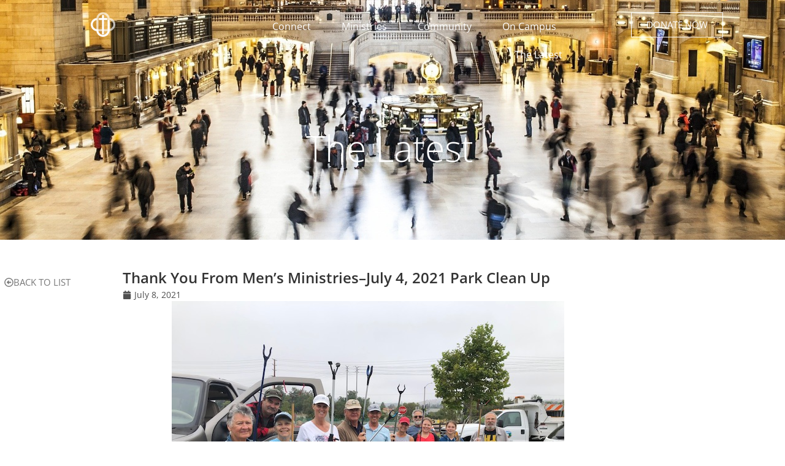

--- FILE ---
content_type: text/html; charset=UTF-8
request_url: https://www.mpclife.org/the_latest/thank-you-from-mens-ministries-july-4-2021-park-clean-up/
body_size: 23781
content:
<!doctype html>
<html lang="en-US">
<head>
	<meta charset="UTF-8">
	<meta name="viewport" content="width=device-width, initial-scale=1">
	<link rel="profile" href="https://gmpg.org/xfn/11">
	<title>Thank You From Men&#8217;s Ministries&#8211;July 4, 2021 Park Clean Up &#8211; Moorpark Presbyterian Church</title>
<meta name='robots' content='max-image-preview:large' />
<link rel="alternate" type="application/rss+xml" title="Moorpark Presbyterian Church &raquo; Feed" href="https://www.mpclife.org/feed/" />
<link rel="alternate" type="application/rss+xml" title="Moorpark Presbyterian Church &raquo; Comments Feed" href="https://www.mpclife.org/comments/feed/" />
<link rel="alternate" type="text/calendar" title="Moorpark Presbyterian Church &raquo; iCal Feed" href="https://www.mpclife.org/mpc-events/?ical=1" />
<link rel="alternate" title="oEmbed (JSON)" type="application/json+oembed" href="https://www.mpclife.org/wp-json/oembed/1.0/embed?url=https%3A%2F%2Fwww.mpclife.org%2Fthe_latest%2Fthank-you-from-mens-ministries-july-4-2021-park-clean-up%2F" />
<link rel="alternate" title="oEmbed (XML)" type="text/xml+oembed" href="https://www.mpclife.org/wp-json/oembed/1.0/embed?url=https%3A%2F%2Fwww.mpclife.org%2Fthe_latest%2Fthank-you-from-mens-ministries-july-4-2021-park-clean-up%2F&#038;format=xml" />
<style id='wp-img-auto-sizes-contain-inline-css'>
img:is([sizes=auto i],[sizes^="auto," i]){contain-intrinsic-size:3000px 1500px}
/*# sourceURL=wp-img-auto-sizes-contain-inline-css */
</style>
<style id='wp-emoji-styles-inline-css'>

	img.wp-smiley, img.emoji {
		display: inline !important;
		border: none !important;
		box-shadow: none !important;
		height: 1em !important;
		width: 1em !important;
		margin: 0 0.07em !important;
		vertical-align: -0.1em !important;
		background: none !important;
		padding: 0 !important;
	}
/*# sourceURL=wp-emoji-styles-inline-css */
</style>
<link rel='stylesheet' id='wp-block-library-css' href='https://www.mpclife.org/wp-includes/css/dist/block-library/style.min.css?ver=6.9' media='all' />
<style id='global-styles-inline-css'>
:root{--wp--preset--aspect-ratio--square: 1;--wp--preset--aspect-ratio--4-3: 4/3;--wp--preset--aspect-ratio--3-4: 3/4;--wp--preset--aspect-ratio--3-2: 3/2;--wp--preset--aspect-ratio--2-3: 2/3;--wp--preset--aspect-ratio--16-9: 16/9;--wp--preset--aspect-ratio--9-16: 9/16;--wp--preset--color--black: #000000;--wp--preset--color--cyan-bluish-gray: #abb8c3;--wp--preset--color--white: #ffffff;--wp--preset--color--pale-pink: #f78da7;--wp--preset--color--vivid-red: #cf2e2e;--wp--preset--color--luminous-vivid-orange: #ff6900;--wp--preset--color--luminous-vivid-amber: #fcb900;--wp--preset--color--light-green-cyan: #7bdcb5;--wp--preset--color--vivid-green-cyan: #00d084;--wp--preset--color--pale-cyan-blue: #8ed1fc;--wp--preset--color--vivid-cyan-blue: #0693e3;--wp--preset--color--vivid-purple: #9b51e0;--wp--preset--gradient--vivid-cyan-blue-to-vivid-purple: linear-gradient(135deg,rgb(6,147,227) 0%,rgb(155,81,224) 100%);--wp--preset--gradient--light-green-cyan-to-vivid-green-cyan: linear-gradient(135deg,rgb(122,220,180) 0%,rgb(0,208,130) 100%);--wp--preset--gradient--luminous-vivid-amber-to-luminous-vivid-orange: linear-gradient(135deg,rgb(252,185,0) 0%,rgb(255,105,0) 100%);--wp--preset--gradient--luminous-vivid-orange-to-vivid-red: linear-gradient(135deg,rgb(255,105,0) 0%,rgb(207,46,46) 100%);--wp--preset--gradient--very-light-gray-to-cyan-bluish-gray: linear-gradient(135deg,rgb(238,238,238) 0%,rgb(169,184,195) 100%);--wp--preset--gradient--cool-to-warm-spectrum: linear-gradient(135deg,rgb(74,234,220) 0%,rgb(151,120,209) 20%,rgb(207,42,186) 40%,rgb(238,44,130) 60%,rgb(251,105,98) 80%,rgb(254,248,76) 100%);--wp--preset--gradient--blush-light-purple: linear-gradient(135deg,rgb(255,206,236) 0%,rgb(152,150,240) 100%);--wp--preset--gradient--blush-bordeaux: linear-gradient(135deg,rgb(254,205,165) 0%,rgb(254,45,45) 50%,rgb(107,0,62) 100%);--wp--preset--gradient--luminous-dusk: linear-gradient(135deg,rgb(255,203,112) 0%,rgb(199,81,192) 50%,rgb(65,88,208) 100%);--wp--preset--gradient--pale-ocean: linear-gradient(135deg,rgb(255,245,203) 0%,rgb(182,227,212) 50%,rgb(51,167,181) 100%);--wp--preset--gradient--electric-grass: linear-gradient(135deg,rgb(202,248,128) 0%,rgb(113,206,126) 100%);--wp--preset--gradient--midnight: linear-gradient(135deg,rgb(2,3,129) 0%,rgb(40,116,252) 100%);--wp--preset--font-size--small: 13px;--wp--preset--font-size--medium: 20px;--wp--preset--font-size--large: 36px;--wp--preset--font-size--x-large: 42px;--wp--preset--spacing--20: 0.44rem;--wp--preset--spacing--30: 0.67rem;--wp--preset--spacing--40: 1rem;--wp--preset--spacing--50: 1.5rem;--wp--preset--spacing--60: 2.25rem;--wp--preset--spacing--70: 3.38rem;--wp--preset--spacing--80: 5.06rem;--wp--preset--shadow--natural: 6px 6px 9px rgba(0, 0, 0, 0.2);--wp--preset--shadow--deep: 12px 12px 50px rgba(0, 0, 0, 0.4);--wp--preset--shadow--sharp: 6px 6px 0px rgba(0, 0, 0, 0.2);--wp--preset--shadow--outlined: 6px 6px 0px -3px rgb(255, 255, 255), 6px 6px rgb(0, 0, 0);--wp--preset--shadow--crisp: 6px 6px 0px rgb(0, 0, 0);}:root { --wp--style--global--content-size: 800px;--wp--style--global--wide-size: 1200px; }:where(body) { margin: 0; }.wp-site-blocks > .alignleft { float: left; margin-right: 2em; }.wp-site-blocks > .alignright { float: right; margin-left: 2em; }.wp-site-blocks > .aligncenter { justify-content: center; margin-left: auto; margin-right: auto; }:where(.wp-site-blocks) > * { margin-block-start: 24px; margin-block-end: 0; }:where(.wp-site-blocks) > :first-child { margin-block-start: 0; }:where(.wp-site-blocks) > :last-child { margin-block-end: 0; }:root { --wp--style--block-gap: 24px; }:root :where(.is-layout-flow) > :first-child{margin-block-start: 0;}:root :where(.is-layout-flow) > :last-child{margin-block-end: 0;}:root :where(.is-layout-flow) > *{margin-block-start: 24px;margin-block-end: 0;}:root :where(.is-layout-constrained) > :first-child{margin-block-start: 0;}:root :where(.is-layout-constrained) > :last-child{margin-block-end: 0;}:root :where(.is-layout-constrained) > *{margin-block-start: 24px;margin-block-end: 0;}:root :where(.is-layout-flex){gap: 24px;}:root :where(.is-layout-grid){gap: 24px;}.is-layout-flow > .alignleft{float: left;margin-inline-start: 0;margin-inline-end: 2em;}.is-layout-flow > .alignright{float: right;margin-inline-start: 2em;margin-inline-end: 0;}.is-layout-flow > .aligncenter{margin-left: auto !important;margin-right: auto !important;}.is-layout-constrained > .alignleft{float: left;margin-inline-start: 0;margin-inline-end: 2em;}.is-layout-constrained > .alignright{float: right;margin-inline-start: 2em;margin-inline-end: 0;}.is-layout-constrained > .aligncenter{margin-left: auto !important;margin-right: auto !important;}.is-layout-constrained > :where(:not(.alignleft):not(.alignright):not(.alignfull)){max-width: var(--wp--style--global--content-size);margin-left: auto !important;margin-right: auto !important;}.is-layout-constrained > .alignwide{max-width: var(--wp--style--global--wide-size);}body .is-layout-flex{display: flex;}.is-layout-flex{flex-wrap: wrap;align-items: center;}.is-layout-flex > :is(*, div){margin: 0;}body .is-layout-grid{display: grid;}.is-layout-grid > :is(*, div){margin: 0;}body{padding-top: 0px;padding-right: 0px;padding-bottom: 0px;padding-left: 0px;}a:where(:not(.wp-element-button)){text-decoration: underline;}:root :where(.wp-element-button, .wp-block-button__link){background-color: #32373c;border-width: 0;color: #fff;font-family: inherit;font-size: inherit;font-style: inherit;font-weight: inherit;letter-spacing: inherit;line-height: inherit;padding-top: calc(0.667em + 2px);padding-right: calc(1.333em + 2px);padding-bottom: calc(0.667em + 2px);padding-left: calc(1.333em + 2px);text-decoration: none;text-transform: inherit;}.has-black-color{color: var(--wp--preset--color--black) !important;}.has-cyan-bluish-gray-color{color: var(--wp--preset--color--cyan-bluish-gray) !important;}.has-white-color{color: var(--wp--preset--color--white) !important;}.has-pale-pink-color{color: var(--wp--preset--color--pale-pink) !important;}.has-vivid-red-color{color: var(--wp--preset--color--vivid-red) !important;}.has-luminous-vivid-orange-color{color: var(--wp--preset--color--luminous-vivid-orange) !important;}.has-luminous-vivid-amber-color{color: var(--wp--preset--color--luminous-vivid-amber) !important;}.has-light-green-cyan-color{color: var(--wp--preset--color--light-green-cyan) !important;}.has-vivid-green-cyan-color{color: var(--wp--preset--color--vivid-green-cyan) !important;}.has-pale-cyan-blue-color{color: var(--wp--preset--color--pale-cyan-blue) !important;}.has-vivid-cyan-blue-color{color: var(--wp--preset--color--vivid-cyan-blue) !important;}.has-vivid-purple-color{color: var(--wp--preset--color--vivid-purple) !important;}.has-black-background-color{background-color: var(--wp--preset--color--black) !important;}.has-cyan-bluish-gray-background-color{background-color: var(--wp--preset--color--cyan-bluish-gray) !important;}.has-white-background-color{background-color: var(--wp--preset--color--white) !important;}.has-pale-pink-background-color{background-color: var(--wp--preset--color--pale-pink) !important;}.has-vivid-red-background-color{background-color: var(--wp--preset--color--vivid-red) !important;}.has-luminous-vivid-orange-background-color{background-color: var(--wp--preset--color--luminous-vivid-orange) !important;}.has-luminous-vivid-amber-background-color{background-color: var(--wp--preset--color--luminous-vivid-amber) !important;}.has-light-green-cyan-background-color{background-color: var(--wp--preset--color--light-green-cyan) !important;}.has-vivid-green-cyan-background-color{background-color: var(--wp--preset--color--vivid-green-cyan) !important;}.has-pale-cyan-blue-background-color{background-color: var(--wp--preset--color--pale-cyan-blue) !important;}.has-vivid-cyan-blue-background-color{background-color: var(--wp--preset--color--vivid-cyan-blue) !important;}.has-vivid-purple-background-color{background-color: var(--wp--preset--color--vivid-purple) !important;}.has-black-border-color{border-color: var(--wp--preset--color--black) !important;}.has-cyan-bluish-gray-border-color{border-color: var(--wp--preset--color--cyan-bluish-gray) !important;}.has-white-border-color{border-color: var(--wp--preset--color--white) !important;}.has-pale-pink-border-color{border-color: var(--wp--preset--color--pale-pink) !important;}.has-vivid-red-border-color{border-color: var(--wp--preset--color--vivid-red) !important;}.has-luminous-vivid-orange-border-color{border-color: var(--wp--preset--color--luminous-vivid-orange) !important;}.has-luminous-vivid-amber-border-color{border-color: var(--wp--preset--color--luminous-vivid-amber) !important;}.has-light-green-cyan-border-color{border-color: var(--wp--preset--color--light-green-cyan) !important;}.has-vivid-green-cyan-border-color{border-color: var(--wp--preset--color--vivid-green-cyan) !important;}.has-pale-cyan-blue-border-color{border-color: var(--wp--preset--color--pale-cyan-blue) !important;}.has-vivid-cyan-blue-border-color{border-color: var(--wp--preset--color--vivid-cyan-blue) !important;}.has-vivid-purple-border-color{border-color: var(--wp--preset--color--vivid-purple) !important;}.has-vivid-cyan-blue-to-vivid-purple-gradient-background{background: var(--wp--preset--gradient--vivid-cyan-blue-to-vivid-purple) !important;}.has-light-green-cyan-to-vivid-green-cyan-gradient-background{background: var(--wp--preset--gradient--light-green-cyan-to-vivid-green-cyan) !important;}.has-luminous-vivid-amber-to-luminous-vivid-orange-gradient-background{background: var(--wp--preset--gradient--luminous-vivid-amber-to-luminous-vivid-orange) !important;}.has-luminous-vivid-orange-to-vivid-red-gradient-background{background: var(--wp--preset--gradient--luminous-vivid-orange-to-vivid-red) !important;}.has-very-light-gray-to-cyan-bluish-gray-gradient-background{background: var(--wp--preset--gradient--very-light-gray-to-cyan-bluish-gray) !important;}.has-cool-to-warm-spectrum-gradient-background{background: var(--wp--preset--gradient--cool-to-warm-spectrum) !important;}.has-blush-light-purple-gradient-background{background: var(--wp--preset--gradient--blush-light-purple) !important;}.has-blush-bordeaux-gradient-background{background: var(--wp--preset--gradient--blush-bordeaux) !important;}.has-luminous-dusk-gradient-background{background: var(--wp--preset--gradient--luminous-dusk) !important;}.has-pale-ocean-gradient-background{background: var(--wp--preset--gradient--pale-ocean) !important;}.has-electric-grass-gradient-background{background: var(--wp--preset--gradient--electric-grass) !important;}.has-midnight-gradient-background{background: var(--wp--preset--gradient--midnight) !important;}.has-small-font-size{font-size: var(--wp--preset--font-size--small) !important;}.has-medium-font-size{font-size: var(--wp--preset--font-size--medium) !important;}.has-large-font-size{font-size: var(--wp--preset--font-size--large) !important;}.has-x-large-font-size{font-size: var(--wp--preset--font-size--x-large) !important;}
:root :where(.wp-block-pullquote){font-size: 1.5em;line-height: 1.6;}
/*# sourceURL=global-styles-inline-css */
</style>
<link rel='stylesheet' id='ae-pro-css-css' href='https://www.mpclife.org/wp-content/plugins/anywhere-elementor-pro/includes/assets/css/ae-pro.min.css?ver=2.29.3' media='all' />
<link rel='stylesheet' id='pafe-extension-style-css' href='https://www.mpclife.org/wp-content/plugins/piotnet-addons-for-elementor-pro/assets/css/minify/extension.min.css?ver=7.1.68' media='all' />
<link rel='stylesheet' id='pafe-font-awesome-5-css' href='https://www.mpclife.org/wp-content/plugins/piotnet-addons-for-elementor-pro/assets/css/minify/font-awesome-5.min.css?ver=7.1.68' media='all' />
<link rel='stylesheet' id='pafe-woocommerce-sales-funnels-style-css' href='https://www.mpclife.org/wp-content/plugins/piotnet-addons-for-elementor-pro/assets/css/minify/woocommerce-sales-funnels.min.css?ver=7.1.68' media='all' />
<link rel='stylesheet' id='pafe-extension-style-free-css' href='https://www.mpclife.org/wp-content/plugins/piotnet-addons-for-elementor/assets/css/minify/extension.min.css?ver=2.4.36' media='all' />
<link rel='stylesheet' id='tribe-events-v2-single-skeleton-css' href='https://www.mpclife.org/wp-content/plugins/the-events-calendar/build/css/tribe-events-single-skeleton.css?ver=6.15.12.2' media='all' />
<link rel='stylesheet' id='tribe-events-v2-single-skeleton-full-css' href='https://www.mpclife.org/wp-content/plugins/the-events-calendar/build/css/tribe-events-single-full.css?ver=6.15.12.2' media='all' />
<link rel='stylesheet' id='tec-events-elementor-widgets-base-styles-css' href='https://www.mpclife.org/wp-content/plugins/the-events-calendar/build/css/integrations/plugins/elementor/widgets/widget-base.css?ver=6.15.12.2' media='all' />
<link rel='stylesheet' id='hello-elementor-css' href='https://www.mpclife.org/wp-content/themes/hello-elementor/assets/css/reset.css?ver=3.4.5' media='all' />
<link rel='stylesheet' id='hello-elementor-theme-style-css' href='https://www.mpclife.org/wp-content/themes/hello-elementor/assets/css/theme.css?ver=3.4.5' media='all' />
<link rel='stylesheet' id='hello-elementor-header-footer-css' href='https://www.mpclife.org/wp-content/themes/hello-elementor/assets/css/header-footer.css?ver=3.4.5' media='all' />
<link rel='stylesheet' id='elementor-frontend-css' href='https://www.mpclife.org/wp-content/uploads/elementor/css/custom-frontend.min.css?ver=1768605882' media='all' />
<link rel='stylesheet' id='widget-image-css' href='https://www.mpclife.org/wp-content/plugins/elementor/assets/css/widget-image.min.css?ver=3.34.1' media='all' />
<link rel='stylesheet' id='widget-nav-menu-css' href='https://www.mpclife.org/wp-content/uploads/elementor/css/custom-pro-widget-nav-menu.min.css?ver=1768605882' media='all' />
<link rel='stylesheet' id='widget-heading-css' href='https://www.mpclife.org/wp-content/plugins/elementor/assets/css/widget-heading.min.css?ver=3.34.1' media='all' />
<link rel='stylesheet' id='widget-social-icons-css' href='https://www.mpclife.org/wp-content/plugins/elementor/assets/css/widget-social-icons.min.css?ver=3.34.1' media='all' />
<link rel='stylesheet' id='e-apple-webkit-css' href='https://www.mpclife.org/wp-content/uploads/elementor/css/custom-apple-webkit.min.css?ver=1768605882' media='all' />
<link rel='stylesheet' id='widget-post-info-css' href='https://www.mpclife.org/wp-content/plugins/elementor-pro/assets/css/widget-post-info.min.css?ver=3.34.0' media='all' />
<link rel='stylesheet' id='widget-icon-list-css' href='https://www.mpclife.org/wp-content/uploads/elementor/css/custom-widget-icon-list.min.css?ver=1768605882' media='all' />
<link rel='stylesheet' id='widget-spacer-css' href='https://www.mpclife.org/wp-content/plugins/elementor/assets/css/widget-spacer.min.css?ver=3.34.1' media='all' />
<link rel='stylesheet' id='elementor-post-10-css' href='https://www.mpclife.org/wp-content/uploads/elementor/css/post-10.css?ver=1768605882' media='all' />
<link rel='stylesheet' id='elementor-post-2847-css' href='https://www.mpclife.org/wp-content/uploads/elementor/css/post-2847.css?ver=1768606038' media='all' />
<link rel='stylesheet' id='elementor-post-123-css' href='https://www.mpclife.org/wp-content/uploads/elementor/css/post-123.css?ver=1768605883' media='all' />
<link rel='stylesheet' id='elementor-post-2982-css' href='https://www.mpclife.org/wp-content/uploads/elementor/css/post-2982.css?ver=1768606038' media='all' />
<link rel='stylesheet' id='vegas-css-css' href='https://www.mpclife.org/wp-content/plugins/anywhere-elementor-pro/includes/assets/lib/vegas/vegas.min.css?ver=2.4.0' media='all' />
<link rel='stylesheet' id='ecs-styles-css' href='https://www.mpclife.org/wp-content/plugins/ele-custom-skin/assets/css/ecs-style.css?ver=3.1.9' media='all' />
<link rel='stylesheet' id='elementor-post-2955-css' href='https://www.mpclife.org/wp-content/uploads/elementor/css/post-2955.css?ver=1609833669' media='all' />
<link rel='stylesheet' id='elementor-post-3729-css' href='https://www.mpclife.org/wp-content/uploads/elementor/css/post-3729.css?ver=1616074878' media='all' />
<link rel='stylesheet' id='elementor-gf-local-roboto-css' href='https://www.mpclife.org/wp-content/uploads/elementor/google-fonts/css/roboto.css?ver=1742253929' media='all' />
<link rel='stylesheet' id='elementor-gf-local-robotoslab-css' href='https://www.mpclife.org/wp-content/uploads/elementor/google-fonts/css/robotoslab.css?ver=1742253932' media='all' />
<link rel='stylesheet' id='elementor-gf-local-opensans-css' href='https://www.mpclife.org/wp-content/uploads/elementor/google-fonts/css/opensans.css?ver=1742253937' media='all' />
<script src="https://www.mpclife.org/wp-includes/js/jquery/jquery.min.js?ver=3.7.1" id="jquery-core-js"></script>
<script src="https://www.mpclife.org/wp-includes/js/jquery/jquery-migrate.min.js?ver=3.4.1" id="jquery-migrate-js"></script>
<script src="https://www.mpclife.org/wp-content/plugins/piotnet-addons-for-elementor-pro/assets/js/minify/extension.min.js?ver=7.1.68" id="pafe-extension-js"></script>
<script src="https://www.mpclife.org/wp-content/plugins/piotnet-addons-for-elementor-pro/assets/js/minify/woocommerce-sales-funnels.min.js?ver=7.1.68" id="pafe-woocommerce-sales-funnels-script-js"></script>
<script src="https://www.mpclife.org/wp-content/plugins/piotnet-addons-for-elementor/assets/js/minify/extension.min.js?ver=2.4.36" id="pafe-extension-free-js"></script>
<script id="ecs_ajax_load-js-extra">
var ecs_ajax_params = {"ajaxurl":"https://www.mpclife.org/wp-admin/admin-ajax.php","posts":"{\"page\":0,\"the_latest\":\"thank-you-from-mens-ministries-july-4-2021-park-clean-up\",\"post_type\":\"the_latest\",\"name\":\"thank-you-from-mens-ministries-july-4-2021-park-clean-up\",\"error\":\"\",\"m\":\"\",\"p\":0,\"post_parent\":\"\",\"subpost\":\"\",\"subpost_id\":\"\",\"attachment\":\"\",\"attachment_id\":0,\"pagename\":\"thank-you-from-mens-ministries-july-4-2021-park-clean-up\",\"page_id\":0,\"second\":\"\",\"minute\":\"\",\"hour\":\"\",\"day\":0,\"monthnum\":0,\"year\":0,\"w\":0,\"category_name\":\"\",\"tag\":\"\",\"cat\":\"\",\"tag_id\":\"\",\"author\":\"\",\"author_name\":\"\",\"feed\":\"\",\"tb\":\"\",\"paged\":0,\"meta_key\":\"\",\"meta_value\":\"\",\"preview\":\"\",\"s\":\"\",\"sentence\":\"\",\"title\":\"\",\"fields\":\"all\",\"menu_order\":\"\",\"embed\":\"\",\"category__in\":[],\"category__not_in\":[],\"category__and\":[],\"post__in\":[],\"post__not_in\":[],\"post_name__in\":[],\"tag__in\":[],\"tag__not_in\":[],\"tag__and\":[],\"tag_slug__in\":[],\"tag_slug__and\":[],\"post_parent__in\":[],\"post_parent__not_in\":[],\"author__in\":[],\"author__not_in\":[],\"search_columns\":[],\"ignore_sticky_posts\":false,\"suppress_filters\":false,\"cache_results\":true,\"update_post_term_cache\":true,\"update_menu_item_cache\":false,\"lazy_load_term_meta\":true,\"update_post_meta_cache\":true,\"posts_per_page\":10,\"nopaging\":false,\"comments_per_page\":\"50\",\"no_found_rows\":false,\"order\":\"DESC\"}"};
//# sourceURL=ecs_ajax_load-js-extra
</script>
<script src="https://www.mpclife.org/wp-content/plugins/ele-custom-skin/assets/js/ecs_ajax_pagination.js?ver=3.1.9" id="ecs_ajax_load-js"></script>
<script src="https://www.mpclife.org/wp-content/plugins/ele-custom-skin/assets/js/ecs.js?ver=3.1.9" id="ecs-script-js"></script>
<link rel="https://api.w.org/" href="https://www.mpclife.org/wp-json/" /><link rel="alternate" title="JSON" type="application/json" href="https://www.mpclife.org/wp-json/wp/v2/the_latest/7382" /><link rel="EditURI" type="application/rsd+xml" title="RSD" href="https://www.mpclife.org/xmlrpc.php?rsd" />
<meta name="generator" content="WordPress 6.9" />
<link rel="canonical" href="https://www.mpclife.org/the_latest/thank-you-from-mens-ministries-july-4-2021-park-clean-up/" />
<link rel='shortlink' href='https://www.mpclife.org/?p=7382' />
<meta name="tec-api-version" content="v1"><meta name="tec-api-origin" content="https://www.mpclife.org"><link rel="alternate" href="https://www.mpclife.org/wp-json/tribe/events/v1/" /><meta name="generator" content="Elementor 3.34.1; features: e_font_icon_svg, additional_custom_breakpoints; settings: css_print_method-external, google_font-enabled, font_display-auto">
			<style>
				.e-con.e-parent:nth-of-type(n+4):not(.e-lazyloaded):not(.e-no-lazyload),
				.e-con.e-parent:nth-of-type(n+4):not(.e-lazyloaded):not(.e-no-lazyload) * {
					background-image: none !important;
				}
				@media screen and (max-height: 1024px) {
					.e-con.e-parent:nth-of-type(n+3):not(.e-lazyloaded):not(.e-no-lazyload),
					.e-con.e-parent:nth-of-type(n+3):not(.e-lazyloaded):not(.e-no-lazyload) * {
						background-image: none !important;
					}
				}
				@media screen and (max-height: 640px) {
					.e-con.e-parent:nth-of-type(n+2):not(.e-lazyloaded):not(.e-no-lazyload),
					.e-con.e-parent:nth-of-type(n+2):not(.e-lazyloaded):not(.e-no-lazyload) * {
						background-image: none !important;
					}
				}
			</style>
			<style id="uagb-style-conditional-extension">@media (min-width: 1025px){body .uag-hide-desktop.uagb-google-map__wrap,body .uag-hide-desktop{display:none !important}}@media (min-width: 768px) and (max-width: 1024px){body .uag-hide-tab.uagb-google-map__wrap,body .uag-hide-tab{display:none !important}}@media (max-width: 767px){body .uag-hide-mob.uagb-google-map__wrap,body .uag-hide-mob{display:none !important}}</style><style>@media (max-width:766px) { .pafe-sticky-header-fixed-start-on-mobile { position: fixed !important; top: 0; width: 100%; z-index: 99; } } @media (min-width:767px) and (max-width:1029px) { .pafe-sticky-header-fixed-start-on-tablet { position: fixed !important; top: 0; width: 100%; z-index: 99; } } @media (min-width:1030px) { .pafe-sticky-header-fixed-start-on-desktop { position: fixed !important; top: 0; width: 100%; z-index: 99; } }</style><style>.pswp.pafe-lightbox-modal {display: none;}</style></head>
<body class="wp-singular the_latest-template-default single single-the_latest postid-7382 wp-embed-responsive wp-theme-hello-elementor eio-default tribe-no-js ally-default esm-default hello-elementor-default elementor-default elementor-kit-10 elementor-page-2982">

<script>
   jQuery(document).ready(function($){
           setTimeout(function(){
     $('.flatpickr-input').each(function(){ flatpickr( $(this)[0] ).set('dateFormat', 'm/d/Y');}); }, 1000 );
   });
</script>

<a class="skip-link screen-reader-text" href="#content">Skip to content</a>

		<header data-elementor-type="header" data-elementor-id="2847" class="elementor elementor-2847 elementor-location-header" data-elementor-post-type="elementor_library">
					<section class="has_ae_slider elementor-section elementor-top-section elementor-element elementor-element-53cb2258 elementor-section-full_width elementor-section-height-default elementor-section-height-default ae-bg-gallery-type-default" data-id="53cb2258" data-element_type="section" data-settings="{&quot;background_background&quot;:&quot;classic&quot;}">
							<div class="elementor-background-overlay"></div>
							<div class="elementor-container elementor-column-gap-default">
					<div class="has_ae_slider elementor-column elementor-col-100 elementor-top-column elementor-element elementor-element-61823032 ae-bg-gallery-type-default" data-id="61823032" data-element_type="column">
			<div class="elementor-widget-wrap elementor-element-populated">
						<section class="has_ae_slider elementor-section elementor-inner-section elementor-element elementor-element-2175be59 elementor-section-full_width elementor-section-height-default elementor-section-height-default ae-bg-gallery-type-default" data-id="2175be59" data-element_type="section">
						<div class="elementor-container elementor-column-gap-default">
					<div class="has_ae_slider elementor-column elementor-col-33 elementor-inner-column elementor-element elementor-element-16706468 ae-bg-gallery-type-default" data-id="16706468" data-element_type="column">
			<div class="elementor-widget-wrap elementor-element-populated">
						<div class="elementor-element elementor-element-e617ae9 elementor-widget elementor-widget-image" data-id="e617ae9" data-element_type="widget" data-widget_type="image.default">
				<div class="elementor-widget-container">
																<a href="/">
							<img src="https://www.mpclife.org/wp-content/uploads/elementor/thumbs/logo-white-synbol-only-ot7dmls1ks7lhjuoguv3wx7bca4o958nqey2qa6q34.png" title="MPC Home" alt="MPC Home" loading="lazy" />								</a>
															</div>
				</div>
					</div>
		</div>
				<div class="has_ae_slider elementor-column elementor-col-33 elementor-inner-column elementor-element elementor-element-79edc1ee ae-bg-gallery-type-default" data-id="79edc1ee" data-element_type="column">
			<div class="elementor-widget-wrap elementor-element-populated">
						<div class="elementor-element elementor-element-6df1f1a8 elementor-nav-menu__align-end elementor-nav-menu--dropdown-mobile elementor-nav-menu__text-align-aside elementor-nav-menu--toggle elementor-nav-menu--burger elementor-widget elementor-widget-nav-menu" data-id="6df1f1a8" data-element_type="widget" data-settings="{&quot;submenu_icon&quot;:{&quot;value&quot;:&quot;&lt;i aria-hidden=\&quot;true\&quot; class=\&quot;\&quot;&gt;&lt;\/i&gt;&quot;,&quot;library&quot;:&quot;&quot;},&quot;layout&quot;:&quot;horizontal&quot;,&quot;toggle&quot;:&quot;burger&quot;}" data-widget_type="nav-menu.default">
				<div class="elementor-widget-container">
								<nav aria-label="Menu" class="elementor-nav-menu--main elementor-nav-menu__container elementor-nav-menu--layout-horizontal e--pointer-none">
				<ul id="menu-1-6df1f1a8" class="elementor-nav-menu"><li class="menu-item menu-item-type-post_type menu-item-object-page menu-item-has-children menu-item-2818"><a href="https://www.mpclife.org/about-mpc/" class="elementor-item">Connect</a>
<ul class="sub-menu elementor-nav-menu--dropdown">
	<li class="menu-item menu-item-type-post_type menu-item-object-page menu-item-2819"><a href="https://www.mpclife.org/about-mpc/" class="elementor-sub-item">About MPC</a></li>
	<li class="menu-item menu-item-type-post_type menu-item-object-page menu-item-2820"><a href="https://www.mpclife.org/what-we-believe/" class="elementor-sub-item">What We Believe</a></li>
	<li class="menu-item menu-item-type-post_type menu-item-object-page menu-item-2821"><a href="https://www.mpclife.org/leadership/" class="elementor-sub-item">Leadership</a></li>
	<li class="menu-item menu-item-type-post_type menu-item-object-page menu-item-2822"><a href="https://www.mpclife.org/sermons/" class="elementor-sub-item">Sermons</a></li>
	<li class="menu-item menu-item-type-post_type menu-item-object-page menu-item-2823"><a href="https://www.mpclife.org/schedule-directions/" class="elementor-sub-item">Schedule &#038; Directions</a></li>
	<li class="menu-item menu-item-type-post_type menu-item-object-page menu-item-2824"><a href="https://www.mpclife.org/contact-prayer/" class="elementor-sub-item">Contact / Prayer</a></li>
</ul>
</li>
<li class="menu-item menu-item-type-post_type menu-item-object-page menu-item-has-children menu-item-2825"><a href="https://www.mpclife.org/children/" class="elementor-item">Ministries</a>
<ul class="sub-menu elementor-nav-menu--dropdown">
	<li class="menu-item menu-item-type-post_type menu-item-object-page menu-item-2826"><a href="https://www.mpclife.org/children/" class="elementor-sub-item">Children’s Ministry</a></li>
	<li class="menu-item menu-item-type-post_type menu-item-object-page menu-item-2827"><a href="https://www.mpclife.org/students/" class="elementor-sub-item">Student Ministry</a></li>
	<li class="menu-item menu-item-type-post_type menu-item-object-page menu-item-11002"><a href="https://www.mpclife.org/adult-discipleship/" class="elementor-sub-item">Adult Discipleship</a></li>
	<li class="menu-item menu-item-type-post_type menu-item-object-page menu-item-2828"><a href="https://www.mpclife.org/women/" class="elementor-sub-item">Women’s Ministry</a></li>
	<li class="menu-item menu-item-type-post_type menu-item-object-page menu-item-2829"><a href="https://www.mpclife.org/men/" class="elementor-sub-item">Men’s Ministry</a></li>
	<li class="menu-item menu-item-type-post_type menu-item-object-page menu-item-2830"><a href="https://www.mpclife.org/deaf/" class="elementor-sub-item">Deaf Ministry</a></li>
	<li class="menu-item menu-item-type-post_type menu-item-object-page menu-item-2831"><a href="https://www.mpclife.org/worship/" class="elementor-sub-item">Worship Ministry</a></li>
	<li class="menu-item menu-item-type-post_type menu-item-object-page menu-item-19837"><a href="https://www.mpclife.org/missions/" class="elementor-sub-item">Missions Ministry</a></li>
</ul>
</li>
<li class="menu-item menu-item-type-post_type menu-item-object-page menu-item-has-children menu-item-10999"><a href="https://www.mpclife.org/classes/" class="elementor-item">Community</a>
<ul class="sub-menu elementor-nav-menu--dropdown">
	<li class="menu-item menu-item-type-post_type menu-item-object-page menu-item-2834"><a href="https://www.mpclife.org/classes/" class="elementor-sub-item">Classes</a></li>
	<li class="menu-item menu-item-type-post_type menu-item-object-page menu-item-2835"><a href="https://www.mpclife.org/growthgroups/" class="elementor-sub-item">Growth Groups</a></li>
	<li class="menu-item menu-item-type-post_type menu-item-object-page menu-item-2838"><a href="https://www.mpclife.org/serve-our-community/" class="elementor-sub-item">Serve</a></li>
	<li class="menu-item menu-item-type-post_type menu-item-object-page menu-item-2842"><a href="https://www.mpclife.org/labyrinth/" class="elementor-sub-item">Labyrinth</a></li>
	<li class="menu-item menu-item-type-post_type menu-item-object-page menu-item-2837"><a href="https://www.mpclife.org/care/" class="elementor-sub-item">Care</a></li>
</ul>
</li>
<li class="menu-item menu-item-type-post_type menu-item-object-page menu-item-has-children menu-item-2839"><a href="https://www.mpclife.org/calendar/" class="elementor-item">On Campus</a>
<ul class="sub-menu elementor-nav-menu--dropdown">
	<li class="menu-item menu-item-type-post_type menu-item-object-page menu-item-2840"><a href="https://www.mpclife.org/calendar/" class="elementor-sub-item">Calendar</a></li>
	<li class="menu-item menu-item-type-post_type menu-item-object-page menu-item-2841"><a href="https://www.mpclife.org/facilities/" class="elementor-sub-item">Facilities</a></li>
</ul>
</li>
<li class="menu-item menu-item-type-post_type menu-item-object-page menu-item-3780"><a href="https://www.mpclife.org/the-latest/" class="elementor-item">The Latest</a></li>
</ul>			</nav>
					<div class="elementor-menu-toggle" role="button" tabindex="0" aria-label="Menu Toggle" aria-expanded="false">
			<svg aria-hidden="true" role="presentation" class="elementor-menu-toggle__icon--open e-font-icon-svg e-eicon-menu-bar" viewBox="0 0 1000 1000" xmlns="http://www.w3.org/2000/svg"><path d="M104 333H896C929 333 958 304 958 271S929 208 896 208H104C71 208 42 237 42 271S71 333 104 333ZM104 583H896C929 583 958 554 958 521S929 458 896 458H104C71 458 42 487 42 521S71 583 104 583ZM104 833H896C929 833 958 804 958 771S929 708 896 708H104C71 708 42 737 42 771S71 833 104 833Z"></path></svg><svg aria-hidden="true" role="presentation" class="elementor-menu-toggle__icon--close e-font-icon-svg e-eicon-close" viewBox="0 0 1000 1000" xmlns="http://www.w3.org/2000/svg"><path d="M742 167L500 408 258 167C246 154 233 150 217 150 196 150 179 158 167 167 154 179 150 196 150 212 150 229 154 242 171 254L408 500 167 742C138 771 138 800 167 829 196 858 225 858 254 829L496 587 738 829C750 842 767 846 783 846 800 846 817 842 829 829 842 817 846 804 846 783 846 767 842 750 829 737L588 500 833 258C863 229 863 200 833 171 804 137 775 137 742 167Z"></path></svg>		</div>
					<nav class="elementor-nav-menu--dropdown elementor-nav-menu__container" aria-hidden="true">
				<ul id="menu-2-6df1f1a8" class="elementor-nav-menu"><li class="menu-item menu-item-type-post_type menu-item-object-page menu-item-has-children menu-item-2818"><a href="https://www.mpclife.org/about-mpc/" class="elementor-item" tabindex="-1">Connect</a>
<ul class="sub-menu elementor-nav-menu--dropdown">
	<li class="menu-item menu-item-type-post_type menu-item-object-page menu-item-2819"><a href="https://www.mpclife.org/about-mpc/" class="elementor-sub-item" tabindex="-1">About MPC</a></li>
	<li class="menu-item menu-item-type-post_type menu-item-object-page menu-item-2820"><a href="https://www.mpclife.org/what-we-believe/" class="elementor-sub-item" tabindex="-1">What We Believe</a></li>
	<li class="menu-item menu-item-type-post_type menu-item-object-page menu-item-2821"><a href="https://www.mpclife.org/leadership/" class="elementor-sub-item" tabindex="-1">Leadership</a></li>
	<li class="menu-item menu-item-type-post_type menu-item-object-page menu-item-2822"><a href="https://www.mpclife.org/sermons/" class="elementor-sub-item" tabindex="-1">Sermons</a></li>
	<li class="menu-item menu-item-type-post_type menu-item-object-page menu-item-2823"><a href="https://www.mpclife.org/schedule-directions/" class="elementor-sub-item" tabindex="-1">Schedule &#038; Directions</a></li>
	<li class="menu-item menu-item-type-post_type menu-item-object-page menu-item-2824"><a href="https://www.mpclife.org/contact-prayer/" class="elementor-sub-item" tabindex="-1">Contact / Prayer</a></li>
</ul>
</li>
<li class="menu-item menu-item-type-post_type menu-item-object-page menu-item-has-children menu-item-2825"><a href="https://www.mpclife.org/children/" class="elementor-item" tabindex="-1">Ministries</a>
<ul class="sub-menu elementor-nav-menu--dropdown">
	<li class="menu-item menu-item-type-post_type menu-item-object-page menu-item-2826"><a href="https://www.mpclife.org/children/" class="elementor-sub-item" tabindex="-1">Children’s Ministry</a></li>
	<li class="menu-item menu-item-type-post_type menu-item-object-page menu-item-2827"><a href="https://www.mpclife.org/students/" class="elementor-sub-item" tabindex="-1">Student Ministry</a></li>
	<li class="menu-item menu-item-type-post_type menu-item-object-page menu-item-11002"><a href="https://www.mpclife.org/adult-discipleship/" class="elementor-sub-item" tabindex="-1">Adult Discipleship</a></li>
	<li class="menu-item menu-item-type-post_type menu-item-object-page menu-item-2828"><a href="https://www.mpclife.org/women/" class="elementor-sub-item" tabindex="-1">Women’s Ministry</a></li>
	<li class="menu-item menu-item-type-post_type menu-item-object-page menu-item-2829"><a href="https://www.mpclife.org/men/" class="elementor-sub-item" tabindex="-1">Men’s Ministry</a></li>
	<li class="menu-item menu-item-type-post_type menu-item-object-page menu-item-2830"><a href="https://www.mpclife.org/deaf/" class="elementor-sub-item" tabindex="-1">Deaf Ministry</a></li>
	<li class="menu-item menu-item-type-post_type menu-item-object-page menu-item-2831"><a href="https://www.mpclife.org/worship/" class="elementor-sub-item" tabindex="-1">Worship Ministry</a></li>
	<li class="menu-item menu-item-type-post_type menu-item-object-page menu-item-19837"><a href="https://www.mpclife.org/missions/" class="elementor-sub-item" tabindex="-1">Missions Ministry</a></li>
</ul>
</li>
<li class="menu-item menu-item-type-post_type menu-item-object-page menu-item-has-children menu-item-10999"><a href="https://www.mpclife.org/classes/" class="elementor-item" tabindex="-1">Community</a>
<ul class="sub-menu elementor-nav-menu--dropdown">
	<li class="menu-item menu-item-type-post_type menu-item-object-page menu-item-2834"><a href="https://www.mpclife.org/classes/" class="elementor-sub-item" tabindex="-1">Classes</a></li>
	<li class="menu-item menu-item-type-post_type menu-item-object-page menu-item-2835"><a href="https://www.mpclife.org/growthgroups/" class="elementor-sub-item" tabindex="-1">Growth Groups</a></li>
	<li class="menu-item menu-item-type-post_type menu-item-object-page menu-item-2838"><a href="https://www.mpclife.org/serve-our-community/" class="elementor-sub-item" tabindex="-1">Serve</a></li>
	<li class="menu-item menu-item-type-post_type menu-item-object-page menu-item-2842"><a href="https://www.mpclife.org/labyrinth/" class="elementor-sub-item" tabindex="-1">Labyrinth</a></li>
	<li class="menu-item menu-item-type-post_type menu-item-object-page menu-item-2837"><a href="https://www.mpclife.org/care/" class="elementor-sub-item" tabindex="-1">Care</a></li>
</ul>
</li>
<li class="menu-item menu-item-type-post_type menu-item-object-page menu-item-has-children menu-item-2839"><a href="https://www.mpclife.org/calendar/" class="elementor-item" tabindex="-1">On Campus</a>
<ul class="sub-menu elementor-nav-menu--dropdown">
	<li class="menu-item menu-item-type-post_type menu-item-object-page menu-item-2840"><a href="https://www.mpclife.org/calendar/" class="elementor-sub-item" tabindex="-1">Calendar</a></li>
	<li class="menu-item menu-item-type-post_type menu-item-object-page menu-item-2841"><a href="https://www.mpclife.org/facilities/" class="elementor-sub-item" tabindex="-1">Facilities</a></li>
</ul>
</li>
<li class="menu-item menu-item-type-post_type menu-item-object-page menu-item-3780"><a href="https://www.mpclife.org/the-latest/" class="elementor-item" tabindex="-1">The Latest</a></li>
</ul>			</nav>
						</div>
				</div>
				<div class="elementor-element elementor-element-109d7cfb elementor-widget elementor-widget-heading" data-id="109d7cfb" data-element_type="widget" data-widget_type="heading.default">
				<div class="elementor-widget-container">
					<h2 class="elementor-heading-title elementor-size-default">The Latest</h2>				</div>
				</div>
					</div>
		</div>
				<div class="has_ae_slider elementor-column elementor-col-33 elementor-inner-column elementor-element elementor-element-62d4aea5 elementor-hidden-phone ae-bg-gallery-type-default" data-id="62d4aea5" data-element_type="column">
			<div class="elementor-widget-wrap elementor-element-populated">
						<div class="elementor-element elementor-element-180c0c22 elementor-align-center elementor-widget elementor-widget-button" data-id="180c0c22" data-element_type="widget" data-widget_type="button.default">
				<div class="elementor-widget-container">
									<div class="elementor-button-wrapper">
					<a class="elementor-button elementor-button-link elementor-size-sm" href="https://mpclife.org/donate" target="_blank" rel="nofollow">
						<span class="elementor-button-content-wrapper">
									<span class="elementor-button-text">Donate Now</span>
					</span>
					</a>
				</div>
								</div>
				</div>
					</div>
		</div>
					</div>
		</section>
					</div>
		</div>
					</div>
		</section>
				</header>
				<div data-elementor-type="single-post" data-elementor-id="2982" class="elementor elementor-2982 elementor-location-single post-7382 the_latest type-the_latest status-publish has-post-thumbnail hentry the_latest_categories-informational the_latest_categories-mens-ministry the_latest_categories-service-opportunity" data-elementor-post-type="elementor_library">
					<section class="has_ae_slider elementor-section elementor-top-section elementor-element elementor-element-47b80f0 elementor-section-boxed elementor-section-height-default elementor-section-height-default ae-bg-gallery-type-default" data-id="47b80f0" data-element_type="section">
						<div class="elementor-container elementor-column-gap-no">
					<div class="has_ae_slider elementor-column elementor-col-50 elementor-top-column elementor-element elementor-element-0153c33 ae-bg-gallery-type-default" data-id="0153c33" data-element_type="column">
			<div class="elementor-widget-wrap elementor-element-populated">
						<div class="elementor-element elementor-element-befbf06 elementor-widget elementor-widget-button" data-id="befbf06" data-element_type="widget" data-widget_type="button.default">
				<div class="elementor-widget-container">
									<div class="elementor-button-wrapper">
					<a class="elementor-button elementor-button-link elementor-size-sm" href="/the-latest/">
						<span class="elementor-button-content-wrapper">
						<span class="elementor-button-icon">
				<svg aria-hidden="true" class="e-font-icon-svg e-far-arrow-alt-circle-left" viewBox="0 0 512 512" xmlns="http://www.w3.org/2000/svg"><path d="M8 256c0 137 111 248 248 248s248-111 248-248S393 8 256 8 8 119 8 256zm448 0c0 110.5-89.5 200-200 200S56 366.5 56 256 145.5 56 256 56s200 89.5 200 200zm-72-20v40c0 6.6-5.4 12-12 12H256v67c0 10.7-12.9 16-20.5 8.5l-99-99c-4.7-4.7-4.7-12.3 0-17l99-99c7.6-7.6 20.5-2.2 20.5 8.5v67h116c6.6 0 12 5.4 12 12z"></path></svg>			</span>
									<span class="elementor-button-text">Back to list</span>
					</span>
					</a>
				</div>
								</div>
				</div>
					</div>
		</div>
				<div class="has_ae_slider elementor-column elementor-col-50 elementor-top-column elementor-element elementor-element-06e5a0c ae-bg-gallery-type-default" data-id="06e5a0c" data-element_type="column">
			<div class="elementor-widget-wrap elementor-element-populated">
						<div class="elementor-element elementor-element-763b586 elementor-widget elementor-widget-theme-post-title elementor-page-title elementor-widget-heading" data-id="763b586" data-element_type="widget" data-widget_type="theme-post-title.default">
				<div class="elementor-widget-container">
					<h1 class="elementor-heading-title elementor-size-default">Thank You From Men&#8217;s Ministries&#8211;July 4, 2021 Park Clean Up</h1>				</div>
				</div>
				<div class="elementor-element elementor-element-9ca3693 elementor-widget elementor-widget-post-info" data-id="9ca3693" data-element_type="widget" data-widget_type="post-info.default">
				<div class="elementor-widget-container">
							<ul class="elementor-inline-items elementor-icon-list-items elementor-post-info">
								<li class="elementor-icon-list-item elementor-repeater-item-e01906b elementor-inline-item" itemprop="datePublished">
						<a href="https://www.mpclife.org/2021/07/08/">
											<span class="elementor-icon-list-icon">
								<svg aria-hidden="true" class="e-font-icon-svg e-fas-calendar" viewBox="0 0 448 512" xmlns="http://www.w3.org/2000/svg"><path d="M12 192h424c6.6 0 12 5.4 12 12v260c0 26.5-21.5 48-48 48H48c-26.5 0-48-21.5-48-48V204c0-6.6 5.4-12 12-12zm436-44v-36c0-26.5-21.5-48-48-48h-48V12c0-6.6-5.4-12-12-12h-40c-6.6 0-12 5.4-12 12v52H160V12c0-6.6-5.4-12-12-12h-40c-6.6 0-12 5.4-12 12v52H48C21.5 64 0 85.5 0 112v36c0 6.6 5.4 12 12 12h424c6.6 0 12-5.4 12-12z"></path></svg>							</span>
									<span class="elementor-icon-list-text elementor-post-info__item elementor-post-info__item--type-date">
										<time>July 8, 2021</time>					</span>
									</a>
				</li>
				</ul>
						</div>
				</div>
				<div class="elementor-element elementor-element-cb361c8 elementor-widget elementor-widget-theme-post-content" data-id="cb361c8" data-element_type="widget" data-widget_type="theme-post-content.default">
				<div class="elementor-widget-container">
					
<div class="wp-block-image"><figure class="aligncenter size-large"><img fetchpriority="high" fetchpriority="high" decoding="async" width="640" height="480" src="https://www.mpclife.org/wp-content/uploads/Group-with-grabbers.jpg" alt="" class="wp-image-7385" srcset="https://www.mpclife.org/wp-content/uploads/Group-with-grabbers.jpg 640w, https://www.mpclife.org/wp-content/uploads/Group-with-grabbers-300x225.jpg 300w, https://www.mpclife.org/wp-content/uploads/Group-with-grabbers-150x113.jpg 150w" sizes="(max-width: 640px) 100vw, 640px" /></figure></div>



<p>Men&#8217;s Ministries appreciates all the hands and feet who made the park clean up Sunday, July 4th a success. God is good!</p>



<p>To learn more about Men&#8217;s Ministries, click <a href="https://www.mpclife.org/men" data-type="URL" data-id="https://www.mpclife.org/men" target="_blank" rel="noreferrer noopener">HERE</a>.</p>



<p><em>Pictures from the 2021 clean up:</em></p>



<figure class="wp-block-gallery columns-3 is-cropped wp-block-gallery-1 is-layout-flex wp-block-gallery-is-layout-flex"><ul class="blocks-gallery-grid"><li class="blocks-gallery-item"><figure><img decoding="async" width="480" height="640" src="https://www.mpclife.org/wp-content/uploads/Burchfield-rotated.jpg" alt="" data-id="7386" data-full-url="https://www.mpclife.org/wp-content/uploads/Burchfield-rotated.jpg" data-link="https://www.mpclife.org/?attachment_id=7386" class="wp-image-7386" srcset="https://www.mpclife.org/wp-content/uploads/Burchfield-rotated.jpg 480w, https://www.mpclife.org/wp-content/uploads/Burchfield-225x300.jpg 225w, https://www.mpclife.org/wp-content/uploads/Burchfield-113x150.jpg 113w" sizes="(max-width: 480px) 100vw, 480px" /></figure></li><li class="blocks-gallery-item"><figure><img decoding="async" width="480" height="640" src="https://www.mpclife.org/wp-content/uploads/Cheryl-and-Brad-F-rotated.jpg" alt="" data-id="7387" data-full-url="https://www.mpclife.org/wp-content/uploads/Cheryl-and-Brad-F-rotated.jpg" data-link="https://www.mpclife.org/?attachment_id=7387" class="wp-image-7387" srcset="https://www.mpclife.org/wp-content/uploads/Cheryl-and-Brad-F-rotated.jpg 480w, https://www.mpclife.org/wp-content/uploads/Cheryl-and-Brad-F-225x300.jpg 225w, https://www.mpclife.org/wp-content/uploads/Cheryl-and-Brad-F-113x150.jpg 113w" sizes="(max-width: 480px) 100vw, 480px" /></figure></li><li class="blocks-gallery-item"><figure><img loading="lazy" loading="lazy" decoding="async" width="480" height="640" src="https://www.mpclife.org/wp-content/uploads/Dave-and-Carol-Wilkinson-rotated.jpg" alt="" data-id="7388" data-full-url="https://www.mpclife.org/wp-content/uploads/Dave-and-Carol-Wilkinson-rotated.jpg" data-link="https://www.mpclife.org/?attachment_id=7388" class="wp-image-7388" srcset="https://www.mpclife.org/wp-content/uploads/Dave-and-Carol-Wilkinson-rotated.jpg 480w, https://www.mpclife.org/wp-content/uploads/Dave-and-Carol-Wilkinson-225x300.jpg 225w, https://www.mpclife.org/wp-content/uploads/Dave-and-Carol-Wilkinson-113x150.jpg 113w" sizes="(max-width: 480px) 100vw, 480px" /></figure></li><li class="blocks-gallery-item"><figure><img loading="lazy" loading="lazy" decoding="async" width="480" height="640" src="https://www.mpclife.org/wp-content/uploads/Don-Tanhauser-rotated.jpg" alt="" data-id="7389" data-full-url="https://www.mpclife.org/wp-content/uploads/Don-Tanhauser-rotated.jpg" data-link="https://www.mpclife.org/?attachment_id=7389" class="wp-image-7389" srcset="https://www.mpclife.org/wp-content/uploads/Don-Tanhauser-rotated.jpg 480w, https://www.mpclife.org/wp-content/uploads/Don-Tanhauser-225x300.jpg 225w, https://www.mpclife.org/wp-content/uploads/Don-Tanhauser-113x150.jpg 113w" sizes="(max-width: 480px) 100vw, 480px" /></figure></li><li class="blocks-gallery-item"><figure><img loading="lazy" loading="lazy" decoding="async" width="480" height="640" src="https://www.mpclife.org/wp-content/uploads/Doug-Fair-rotated.jpg" alt="" data-id="7390" data-full-url="https://www.mpclife.org/wp-content/uploads/Doug-Fair-rotated.jpg" data-link="https://www.mpclife.org/?attachment_id=7390" class="wp-image-7390" srcset="https://www.mpclife.org/wp-content/uploads/Doug-Fair-rotated.jpg 480w, https://www.mpclife.org/wp-content/uploads/Doug-Fair-225x300.jpg 225w, https://www.mpclife.org/wp-content/uploads/Doug-Fair-113x150.jpg 113w" sizes="(max-width: 480px) 100vw, 480px" /></figure></li><li class="blocks-gallery-item"><figure><img loading="lazy" loading="lazy" decoding="async" width="640" height="480" src="https://www.mpclife.org/wp-content/uploads/Eric-Tapking.jpg" alt="" data-id="7391" data-full-url="https://www.mpclife.org/wp-content/uploads/Eric-Tapking.jpg" data-link="https://www.mpclife.org/?attachment_id=7391" class="wp-image-7391" srcset="https://www.mpclife.org/wp-content/uploads/Eric-Tapking.jpg 640w, https://www.mpclife.org/wp-content/uploads/Eric-Tapking-300x225.jpg 300w, https://www.mpclife.org/wp-content/uploads/Eric-Tapking-150x113.jpg 150w" sizes="(max-width: 640px) 100vw, 640px" /></figure></li><li class="blocks-gallery-item"><figure><img loading="lazy" loading="lazy" decoding="async" width="480" height="640" src="https://www.mpclife.org/wp-content/uploads/helper2-rotated.jpg" alt="" data-id="7393" data-full-url="https://www.mpclife.org/wp-content/uploads/helper2-rotated.jpg" data-link="https://www.mpclife.org/?attachment_id=7393" class="wp-image-7393" srcset="https://www.mpclife.org/wp-content/uploads/helper2-rotated.jpg 480w, https://www.mpclife.org/wp-content/uploads/helper2-225x300.jpg 225w, https://www.mpclife.org/wp-content/uploads/helper2-113x150.jpg 113w" sizes="(max-width: 480px) 100vw, 480px" /></figure></li><li class="blocks-gallery-item"><figure><img loading="lazy" loading="lazy" decoding="async" width="640" height="480" src="https://www.mpclife.org/wp-content/uploads/helpers.jpg" alt="" data-id="7394" data-full-url="https://www.mpclife.org/wp-content/uploads/helpers.jpg" data-link="https://www.mpclife.org/?attachment_id=7394" class="wp-image-7394" srcset="https://www.mpclife.org/wp-content/uploads/helpers.jpg 640w, https://www.mpclife.org/wp-content/uploads/helpers-300x225.jpg 300w, https://www.mpclife.org/wp-content/uploads/helpers-150x113.jpg 150w" sizes="(max-width: 640px) 100vw, 640px" /></figure></li><li class="blocks-gallery-item"><figure><img loading="lazy" loading="lazy" decoding="async" width="480" height="640" src="https://www.mpclife.org/wp-content/uploads/Jane-May-Ahearn-rotated.jpg" alt="" data-id="7395" data-full-url="https://www.mpclife.org/wp-content/uploads/Jane-May-Ahearn-rotated.jpg" data-link="https://www.mpclife.org/?attachment_id=7395" class="wp-image-7395" srcset="https://www.mpclife.org/wp-content/uploads/Jane-May-Ahearn-rotated.jpg 480w, https://www.mpclife.org/wp-content/uploads/Jane-May-Ahearn-225x300.jpg 225w, https://www.mpclife.org/wp-content/uploads/Jane-May-Ahearn-113x150.jpg 113w" sizes="(max-width: 480px) 100vw, 480px" /></figure></li><li class="blocks-gallery-item"><figure><img loading="lazy" loading="lazy" decoding="async" width="480" height="640" src="https://www.mpclife.org/wp-content/uploads/John-Crawford-rotated.jpg" alt="" data-id="7396" data-full-url="https://www.mpclife.org/wp-content/uploads/John-Crawford-rotated.jpg" data-link="https://www.mpclife.org/?attachment_id=7396" class="wp-image-7396" srcset="https://www.mpclife.org/wp-content/uploads/John-Crawford-rotated.jpg 480w, https://www.mpclife.org/wp-content/uploads/John-Crawford-225x300.jpg 225w, https://www.mpclife.org/wp-content/uploads/John-Crawford-113x150.jpg 113w" sizes="(max-width: 480px) 100vw, 480px" /></figure></li><li class="blocks-gallery-item"><figure><img loading="lazy" loading="lazy" decoding="async" width="480" height="640" src="https://www.mpclife.org/wp-content/uploads/John-Thompson-rotated.jpg" alt="" data-id="7397" data-full-url="https://www.mpclife.org/wp-content/uploads/John-Thompson-rotated.jpg" data-link="https://www.mpclife.org/?attachment_id=7397" class="wp-image-7397" srcset="https://www.mpclife.org/wp-content/uploads/John-Thompson-rotated.jpg 480w, https://www.mpclife.org/wp-content/uploads/John-Thompson-225x300.jpg 225w, https://www.mpclife.org/wp-content/uploads/John-Thompson-113x150.jpg 113w" sizes="(max-width: 480px) 100vw, 480px" /></figure></li><li class="blocks-gallery-item"><figure><img loading="lazy" loading="lazy" decoding="async" width="640" height="480" src="https://www.mpclife.org/wp-content/uploads/Jues.jpg" alt="" data-id="7398" data-full-url="https://www.mpclife.org/wp-content/uploads/Jues.jpg" data-link="https://www.mpclife.org/?attachment_id=7398" class="wp-image-7398" srcset="https://www.mpclife.org/wp-content/uploads/Jues.jpg 640w, https://www.mpclife.org/wp-content/uploads/Jues-300x225.jpg 300w, https://www.mpclife.org/wp-content/uploads/Jues-150x113.jpg 150w" sizes="(max-width: 640px) 100vw, 640px" /></figure></li><li class="blocks-gallery-item"><figure><img loading="lazy" loading="lazy" decoding="async" width="480" height="640" src="https://www.mpclife.org/wp-content/uploads/Launa-Thompson-1-rotated.jpg" alt="" data-id="7399" data-full-url="https://www.mpclife.org/wp-content/uploads/Launa-Thompson-1-rotated.jpg" data-link="https://www.mpclife.org/?attachment_id=7399" class="wp-image-7399" srcset="https://www.mpclife.org/wp-content/uploads/Launa-Thompson-1-rotated.jpg 480w, https://www.mpclife.org/wp-content/uploads/Launa-Thompson-1-225x300.jpg 225w, https://www.mpclife.org/wp-content/uploads/Launa-Thompson-1-113x150.jpg 113w" sizes="(max-width: 480px) 100vw, 480px" /></figure></li><li class="blocks-gallery-item"><figure><img loading="lazy" loading="lazy" decoding="async" width="480" height="640" src="https://www.mpclife.org/wp-content/uploads/Mark-Parker-rotated.jpg" alt="" data-id="7400" data-full-url="https://www.mpclife.org/wp-content/uploads/Mark-Parker-rotated.jpg" data-link="https://www.mpclife.org/?attachment_id=7400" class="wp-image-7400" srcset="https://www.mpclife.org/wp-content/uploads/Mark-Parker-rotated.jpg 480w, https://www.mpclife.org/wp-content/uploads/Mark-Parker-225x300.jpg 225w, https://www.mpclife.org/wp-content/uploads/Mark-Parker-113x150.jpg 113w" sizes="(max-width: 480px) 100vw, 480px" /></figure></li><li class="blocks-gallery-item"><figure><img loading="lazy" loading="lazy" decoding="async" width="480" height="640" src="https://www.mpclife.org/wp-content/uploads/Mary-Currier-rotated.jpg" alt="" data-id="7401" data-full-url="https://www.mpclife.org/wp-content/uploads/Mary-Currier-rotated.jpg" data-link="https://www.mpclife.org/?attachment_id=7401" class="wp-image-7401" srcset="https://www.mpclife.org/wp-content/uploads/Mary-Currier-rotated.jpg 480w, https://www.mpclife.org/wp-content/uploads/Mary-Currier-225x300.jpg 225w, https://www.mpclife.org/wp-content/uploads/Mary-Currier-113x150.jpg 113w" sizes="(max-width: 480px) 100vw, 480px" /></figure></li><li class="blocks-gallery-item"><figure><img loading="lazy" loading="lazy" decoding="async" width="480" height="640" src="https://www.mpclife.org/wp-content/uploads/Mendez-rotated.jpg" alt="" data-id="7402" data-full-url="https://www.mpclife.org/wp-content/uploads/Mendez-rotated.jpg" data-link="https://www.mpclife.org/?attachment_id=7402" class="wp-image-7402" srcset="https://www.mpclife.org/wp-content/uploads/Mendez-rotated.jpg 480w, https://www.mpclife.org/wp-content/uploads/Mendez-225x300.jpg 225w, https://www.mpclife.org/wp-content/uploads/Mendez-113x150.jpg 113w" sizes="(max-width: 480px) 100vw, 480px" /></figure></li><li class="blocks-gallery-item"><figure><img loading="lazy" loading="lazy" decoding="async" width="480" height="640" src="https://www.mpclife.org/wp-content/uploads/Mike-Resler-rotated.jpg" alt="" data-id="7403" data-full-url="https://www.mpclife.org/wp-content/uploads/Mike-Resler-rotated.jpg" data-link="https://www.mpclife.org/?attachment_id=7403" class="wp-image-7403" srcset="https://www.mpclife.org/wp-content/uploads/Mike-Resler-rotated.jpg 480w, https://www.mpclife.org/wp-content/uploads/Mike-Resler-225x300.jpg 225w, https://www.mpclife.org/wp-content/uploads/Mike-Resler-113x150.jpg 113w" sizes="(max-width: 480px) 100vw, 480px" /></figure></li><li class="blocks-gallery-item"><figure><img loading="lazy" loading="lazy" decoding="async" width="640" height="480" src="https://www.mpclife.org/wp-content/uploads/Todd-Family.jpg" alt="" data-id="7404" data-full-url="https://www.mpclife.org/wp-content/uploads/Todd-Family.jpg" data-link="https://www.mpclife.org/?attachment_id=7404" class="wp-image-7404" srcset="https://www.mpclife.org/wp-content/uploads/Todd-Family.jpg 640w, https://www.mpclife.org/wp-content/uploads/Todd-Family-300x225.jpg 300w, https://www.mpclife.org/wp-content/uploads/Todd-Family-150x113.jpg 150w" sizes="(max-width: 640px) 100vw, 640px" /></figure></li><li class="blocks-gallery-item"><figure><img loading="lazy" loading="lazy" decoding="async" width="640" height="480" src="https://www.mpclife.org/wp-content/uploads/Tracey-Flitsch-and-Chris-Jiron.jpg" alt="" data-id="7405" data-full-url="https://www.mpclife.org/wp-content/uploads/Tracey-Flitsch-and-Chris-Jiron.jpg" data-link="https://www.mpclife.org/?attachment_id=7405" class="wp-image-7405" srcset="https://www.mpclife.org/wp-content/uploads/Tracey-Flitsch-and-Chris-Jiron.jpg 640w, https://www.mpclife.org/wp-content/uploads/Tracey-Flitsch-and-Chris-Jiron-300x225.jpg 300w, https://www.mpclife.org/wp-content/uploads/Tracey-Flitsch-and-Chris-Jiron-150x113.jpg 150w" sizes="(max-width: 640px) 100vw, 640px" /></figure></li><li class="blocks-gallery-item"><figure><img loading="lazy" loading="lazy" decoding="async" width="480" height="640" src="https://www.mpclife.org/wp-content/uploads/Tracey-Flitsch-rotated.jpg" alt="" data-id="7406" data-full-url="https://www.mpclife.org/wp-content/uploads/Tracey-Flitsch-rotated.jpg" data-link="https://www.mpclife.org/?attachment_id=7406" class="wp-image-7406" srcset="https://www.mpclife.org/wp-content/uploads/Tracey-Flitsch-rotated.jpg 480w, https://www.mpclife.org/wp-content/uploads/Tracey-Flitsch-225x300.jpg 225w, https://www.mpclife.org/wp-content/uploads/Tracey-Flitsch-113x150.jpg 113w" sizes="(max-width: 480px) 100vw, 480px" /></figure></li><li class="blocks-gallery-item"><figure><img loading="lazy" loading="lazy" decoding="async" width="480" height="640" src="https://www.mpclife.org/wp-content/uploads/Tyler-Tapking-rotated.jpg" alt="" data-id="7407" data-full-url="https://www.mpclife.org/wp-content/uploads/Tyler-Tapking-rotated.jpg" data-link="https://www.mpclife.org/?attachment_id=7407" class="wp-image-7407" srcset="https://www.mpclife.org/wp-content/uploads/Tyler-Tapking-rotated.jpg 480w, https://www.mpclife.org/wp-content/uploads/Tyler-Tapking-225x300.jpg 225w, https://www.mpclife.org/wp-content/uploads/Tyler-Tapking-113x150.jpg 113w" sizes="(max-width: 480px) 100vw, 480px" /></figure></li></ul></figure>
				</div>
				</div>
					</div>
		</div>
					</div>
		</section>
				<section class="has_ae_slider elementor-section elementor-top-section elementor-element elementor-element-1ab9fad elementor-section-boxed elementor-section-height-default elementor-section-height-default ae-bg-gallery-type-default" data-id="1ab9fad" data-element_type="section">
						<div class="elementor-container elementor-column-gap-default">
					<div class="has_ae_slider elementor-column elementor-col-100 elementor-top-column elementor-element elementor-element-98a000f ae-bg-gallery-type-default" data-id="98a000f" data-element_type="column">
			<div class="elementor-widget-wrap elementor-element-populated">
						<div class="elementor-element elementor-element-6b5fac7 elementor-widget elementor-widget-spacer" data-id="6b5fac7" data-element_type="widget" data-widget_type="spacer.default">
				<div class="elementor-widget-container">
							<div class="elementor-spacer">
			<div class="elementor-spacer-inner"></div>
		</div>
						</div>
				</div>
					</div>
		</div>
					</div>
		</section>
				</div>
				<footer data-elementor-type="footer" data-elementor-id="123" class="elementor elementor-123 elementor-location-footer" data-elementor-post-type="elementor_library">
					<section class="has_ae_slider elementor-section elementor-top-section elementor-element elementor-element-4d1d9c6 elementor-section-boxed elementor-section-height-default elementor-section-height-default ae-bg-gallery-type-default" data-id="4d1d9c6" data-element_type="section" data-settings="{&quot;background_background&quot;:&quot;classic&quot;}">
						<div class="elementor-container elementor-column-gap-default">
					<div class="has_ae_slider elementor-column elementor-col-100 elementor-top-column elementor-element elementor-element-6ae646a ae-bg-gallery-type-default" data-id="6ae646a" data-element_type="column">
			<div class="elementor-widget-wrap elementor-element-populated">
						<div class="elementor-element elementor-element-155be35 elementor-widget elementor-widget-image" data-id="155be35" data-element_type="widget" data-widget_type="image.default">
				<div class="elementor-widget-container">
															<img src="https://www.mpclife.org/wp-content/uploads/2020/04/icon-white-250px.png" title="" alt="" loading="lazy" />															</div>
				</div>
				<div class="elementor-element elementor-element-294fb0f elementor-widget elementor-widget-text-editor" data-id="294fb0f" data-element_type="widget" data-widget_type="text-editor.default">
				<div class="elementor-widget-container">
									<p>13950 Peach Hill Road<br />Moorpark, CA 93021<br />805-529-8422</p>								</div>
				</div>
				<div class="elementor-element elementor-element-12d8b82 elementor-shape-circle elementor-grid-0 e-grid-align-center elementor-widget elementor-widget-social-icons" data-id="12d8b82" data-element_type="widget" data-widget_type="social-icons.default">
				<div class="elementor-widget-container">
							<div class="elementor-social-icons-wrapper elementor-grid" role="list">
							<span class="elementor-grid-item" role="listitem">
					<a class="elementor-icon elementor-social-icon elementor-social-icon-facebook elementor-repeater-item-d56ea11" href="https://www.facebook.com/MyMPCLife/" target="_blank">
						<span class="elementor-screen-only">Facebook</span>
						<svg aria-hidden="true" class="e-font-icon-svg e-fab-facebook" viewBox="0 0 512 512" xmlns="http://www.w3.org/2000/svg"><path d="M504 256C504 119 393 8 256 8S8 119 8 256c0 123.78 90.69 226.38 209.25 245V327.69h-63V256h63v-54.64c0-62.15 37-96.48 93.67-96.48 27.14 0 55.52 4.84 55.52 4.84v61h-31.28c-30.8 0-40.41 19.12-40.41 38.73V256h68.78l-11 71.69h-57.78V501C413.31 482.38 504 379.78 504 256z"></path></svg>					</a>
				</span>
							<span class="elementor-grid-item" role="listitem">
					<a class="elementor-icon elementor-social-icon elementor-social-icon-instagram elementor-repeater-item-6b178a0" href="https://www.instagram.com/mpclife" target="_blank">
						<span class="elementor-screen-only">Instagram</span>
						<svg aria-hidden="true" class="e-font-icon-svg e-fab-instagram" viewBox="0 0 448 512" xmlns="http://www.w3.org/2000/svg"><path d="M224.1 141c-63.6 0-114.9 51.3-114.9 114.9s51.3 114.9 114.9 114.9S339 319.5 339 255.9 287.7 141 224.1 141zm0 189.6c-41.1 0-74.7-33.5-74.7-74.7s33.5-74.7 74.7-74.7 74.7 33.5 74.7 74.7-33.6 74.7-74.7 74.7zm146.4-194.3c0 14.9-12 26.8-26.8 26.8-14.9 0-26.8-12-26.8-26.8s12-26.8 26.8-26.8 26.8 12 26.8 26.8zm76.1 27.2c-1.7-35.9-9.9-67.7-36.2-93.9-26.2-26.2-58-34.4-93.9-36.2-37-2.1-147.9-2.1-184.9 0-35.8 1.7-67.6 9.9-93.9 36.1s-34.4 58-36.2 93.9c-2.1 37-2.1 147.9 0 184.9 1.7 35.9 9.9 67.7 36.2 93.9s58 34.4 93.9 36.2c37 2.1 147.9 2.1 184.9 0 35.9-1.7 67.7-9.9 93.9-36.2 26.2-26.2 34.4-58 36.2-93.9 2.1-37 2.1-147.8 0-184.8zM398.8 388c-7.8 19.6-22.9 34.7-42.6 42.6-29.5 11.7-99.5 9-132.1 9s-102.7 2.6-132.1-9c-19.6-7.8-34.7-22.9-42.6-42.6-11.7-29.5-9-99.5-9-132.1s-2.6-102.7 9-132.1c7.8-19.6 22.9-34.7 42.6-42.6 29.5-11.7 99.5-9 132.1-9s102.7-2.6 132.1 9c19.6 7.8 34.7 22.9 42.6 42.6 11.7 29.5 9 99.5 9 132.1s2.7 102.7-9 132.1z"></path></svg>					</a>
				</span>
							<span class="elementor-grid-item" role="listitem">
					<a class="elementor-icon elementor-social-icon elementor-social-icon-twitter elementor-repeater-item-5d89d93" href="https://twitter.com/MPCLife" target="_blank">
						<span class="elementor-screen-only">Twitter</span>
						<svg aria-hidden="true" class="e-font-icon-svg e-fab-twitter" viewBox="0 0 512 512" xmlns="http://www.w3.org/2000/svg"><path d="M459.37 151.716c.325 4.548.325 9.097.325 13.645 0 138.72-105.583 298.558-298.558 298.558-59.452 0-114.68-17.219-161.137-47.106 8.447.974 16.568 1.299 25.34 1.299 49.055 0 94.213-16.568 130.274-44.832-46.132-.975-84.792-31.188-98.112-72.772 6.498.974 12.995 1.624 19.818 1.624 9.421 0 18.843-1.3 27.614-3.573-48.081-9.747-84.143-51.98-84.143-102.985v-1.299c13.969 7.797 30.214 12.67 47.431 13.319-28.264-18.843-46.781-51.005-46.781-87.391 0-19.492 5.197-37.36 14.294-52.954 51.655 63.675 129.3 105.258 216.365 109.807-1.624-7.797-2.599-15.918-2.599-24.04 0-57.828 46.782-104.934 104.934-104.934 30.213 0 57.502 12.67 76.67 33.137 23.715-4.548 46.456-13.32 66.599-25.34-7.798 24.366-24.366 44.833-46.132 57.827 21.117-2.273 41.584-8.122 60.426-16.243-14.292 20.791-32.161 39.308-52.628 54.253z"></path></svg>					</a>
				</span>
							<span class="elementor-grid-item" role="listitem">
					<a class="elementor-icon elementor-social-icon elementor-social-icon-youtube elementor-repeater-item-e1cfbed" href="https://www.youtube.com/c/MPCSermons/videos" target="_blank">
						<span class="elementor-screen-only">Youtube</span>
						<svg aria-hidden="true" class="e-font-icon-svg e-fab-youtube" viewBox="0 0 576 512" xmlns="http://www.w3.org/2000/svg"><path d="M549.655 124.083c-6.281-23.65-24.787-42.276-48.284-48.597C458.781 64 288 64 288 64S117.22 64 74.629 75.486c-23.497 6.322-42.003 24.947-48.284 48.597-11.412 42.867-11.412 132.305-11.412 132.305s0 89.438 11.412 132.305c6.281 23.65 24.787 41.5 48.284 47.821C117.22 448 288 448 288 448s170.78 0 213.371-11.486c23.497-6.321 42.003-24.171 48.284-47.821 11.412-42.867 11.412-132.305 11.412-132.305s0-89.438-11.412-132.305zm-317.51 213.508V175.185l142.739 81.205-142.739 81.201z"></path></svg>					</a>
				</span>
					</div>
						</div>
				</div>
				<section class="has_ae_slider elementor-section elementor-inner-section elementor-element elementor-element-3f97744 elementor-section-boxed elementor-section-height-default elementor-section-height-default ae-bg-gallery-type-default" data-id="3f97744" data-element_type="section">
						<div class="elementor-container elementor-column-gap-default">
					<div class="has_ae_slider elementor-column elementor-col-100 elementor-inner-column elementor-element elementor-element-9583233 ae-bg-gallery-type-default" data-id="9583233" data-element_type="column">
			<div class="elementor-widget-wrap elementor-element-populated">
						<div class="elementor-element elementor-element-d4661dc elementor-widget elementor-widget-text-editor" data-id="d4661dc" data-element_type="widget" data-widget_type="text-editor.default">
				<div class="elementor-widget-container">
									<p>© 2024 Moorpark Presbyterian Church.</p>								</div>
				</div>
					</div>
		</div>
					</div>
		</section>
					</div>
		</div>
					</div>
		</section>
				</footer>
		
<script type="speculationrules">
{"prefetch":[{"source":"document","where":{"and":[{"href_matches":"/*"},{"not":{"href_matches":["/wp-*.php","/wp-admin/*","/wp-content/uploads/*","/wp-content/*","/wp-content/plugins/*","/wp-content/themes/hello-elementor/*","/*\\?(.+)"]}},{"not":{"selector_matches":"a[rel~=\"nofollow\"]"}},{"not":{"selector_matches":".no-prefetch, .no-prefetch a"}}]},"eagerness":"conservative"}]}
</script>
		<script>
		( function ( body ) {
			'use strict';
			body.className = body.className.replace( /\btribe-no-js\b/, 'tribe-js' );
		} )( document.body );
		</script>
					<script>
				const registerAllyAction = () => {
					if ( ! window?.elementorAppConfig?.hasPro || ! window?.elementorFrontend?.utils?.urlActions ) {
						return;
					}

					elementorFrontend.utils.urlActions.addAction( 'allyWidget:open', () => {
						if ( window?.ea11yWidget?.widget?.open ) {
							window.ea11yWidget.widget.open();
						}
					} );
				};

				const waitingLimit = 30;
				let retryCounter = 0;

				const waitForElementorPro = () => {
					return new Promise( ( resolve ) => {
						const intervalId = setInterval( () => {
							if ( retryCounter === waitingLimit ) {
								resolve( null );
							}

							retryCounter++;

							if ( window.elementorFrontend && window?.elementorFrontend?.utils?.urlActions ) {
								clearInterval( intervalId );
								resolve( window.elementorFrontend );
							}
								}, 100 ); // Check every 100 milliseconds for availability of elementorFrontend
					});
				};

				waitForElementorPro().then( () => { registerAllyAction(); });
			</script>
					<div class='asp_hidden_data' id="asp_hidden_data" style="display: none !important;">
			<svg style="position:absolute" height="0" width="0">
				<filter id="aspblur">
					<feGaussianBlur in="SourceGraphic" stdDeviation="4"/>
				</filter>
			</svg>
			<svg style="position:absolute" height="0" width="0">
				<filter id="no_aspblur"></filter>
			</svg>
		</div>
		<script> /* <![CDATA[ */var tribe_l10n_datatables = {"aria":{"sort_ascending":": activate to sort column ascending","sort_descending":": activate to sort column descending"},"length_menu":"Show _MENU_ entries","empty_table":"No data available in table","info":"Showing _START_ to _END_ of _TOTAL_ entries","info_empty":"Showing 0 to 0 of 0 entries","info_filtered":"(filtered from _MAX_ total entries)","zero_records":"No matching records found","search":"Search:","all_selected_text":"All items on this page were selected. ","select_all_link":"Select all pages","clear_selection":"Clear Selection.","pagination":{"all":"All","next":"Next","previous":"Previous"},"select":{"rows":{"0":"","_":": Selected %d rows","1":": Selected 1 row"}},"datepicker":{"dayNames":["Sunday","Monday","Tuesday","Wednesday","Thursday","Friday","Saturday"],"dayNamesShort":["Sun","Mon","Tue","Wed","Thu","Fri","Sat"],"dayNamesMin":["S","M","T","W","T","F","S"],"monthNames":["January","February","March","April","May","June","July","August","September","October","November","December"],"monthNamesShort":["January","February","March","April","May","June","July","August","September","October","November","December"],"monthNamesMin":["Jan","Feb","Mar","Apr","May","Jun","Jul","Aug","Sep","Oct","Nov","Dec"],"nextText":"Next","prevText":"Prev","currentText":"Today","closeText":"Done","today":"Today","clear":"Clear"}};/* ]]> */ </script>			<script>
				const lazyloadRunObserver = () => {
					const lazyloadBackgrounds = document.querySelectorAll( `.e-con.e-parent:not(.e-lazyloaded)` );
					const lazyloadBackgroundObserver = new IntersectionObserver( ( entries ) => {
						entries.forEach( ( entry ) => {
							if ( entry.isIntersecting ) {
								let lazyloadBackground = entry.target;
								if( lazyloadBackground ) {
									lazyloadBackground.classList.add( 'e-lazyloaded' );
								}
								lazyloadBackgroundObserver.unobserve( entry.target );
							}
						});
					}, { rootMargin: '200px 0px 200px 0px' } );
					lazyloadBackgrounds.forEach( ( lazyloadBackground ) => {
						lazyloadBackgroundObserver.observe( lazyloadBackground );
					} );
				};
				const events = [
					'DOMContentLoaded',
					'elementor/lazyload/observe',
				];
				events.forEach( ( event ) => {
					document.addEventListener( event, lazyloadRunObserver );
				} );
			</script>
			<style id='core-block-supports-inline-css'>
.wp-block-gallery.wp-block-gallery-1{--wp--style--unstable-gallery-gap:var( --wp--style--gallery-gap-default, var( --gallery-block--gutter-size, var( --wp--style--block-gap, 0.5em ) ) );gap:var( --wp--style--gallery-gap-default, var( --gallery-block--gutter-size, var( --wp--style--block-gap, 0.5em ) ) );}
/*# sourceURL=core-block-supports-inline-css */
</style>
<script src="https://www.mpclife.org/wp-content/plugins/the-events-calendar/common/build/js/user-agent.js?ver=da75d0bdea6dde3898df" id="tec-user-agent-js"></script>
<script id="ae-pro-js-js-extra">
var aepro = {"ajaxurl":"https://www.mpclife.org/wp-admin/admin-ajax.php","current_url":"https%3A%2F%2Fwww.mpclife.org%2Fthe_latest%2Fthank-you-from-mens-ministries-july-4-2021-park-clean-up%2F","plugin_url":"https://www.mpclife.org/wp-content/plugins/anywhere-elementor-pro","queried_page":{"ID":7382,"page_type":"single"},"access_level":"2","aep_nonce":"0e67069c56"};
//# sourceURL=ae-pro-js-js-extra
</script>
<script src="https://www.mpclife.org/wp-content/plugins/anywhere-elementor-pro/includes/assets/js/ae-pro.min.js?ver=2.29.3" id="ae-pro-js-js"></script>
<script id="aep-build-js-extra">
var aepro = {"ajaxurl":"https://www.mpclife.org/wp-admin/admin-ajax.php","current_url":"https%3A%2F%2Fwww.mpclife.org%2Fthe_latest%2Fthank-you-from-mens-ministries-july-4-2021-park-clean-up%2F","plugin_url":"https://www.mpclife.org/wp-content/plugins/anywhere-elementor-pro","queried_page":{"ID":7382,"page_type":"single"},"access_level":"2","aep_nonce":"0e67069c56"};
//# sourceURL=aep-build-js-extra
</script>
<script src="https://www.mpclife.org/wp-content/plugins/anywhere-elementor-pro/build/index.min.js?ver=2.29.3" id="aep-build-js"></script>
<script src="https://www.mpclife.org/wp-content/plugins/dynamicconditions/Public/js/dynamic-conditions-public.js?ver=1.7.5" id="dynamic-conditions-js"></script>
<script src="https://www.mpclife.org/wp-content/plugins/elementor/assets/js/webpack.runtime.min.js?ver=3.34.1" id="elementor-webpack-runtime-js"></script>
<script src="https://www.mpclife.org/wp-content/plugins/elementor/assets/js/frontend-modules.min.js?ver=3.34.1" id="elementor-frontend-modules-js"></script>
<script src="https://www.mpclife.org/wp-includes/js/jquery/ui/core.min.js?ver=1.13.3" id="jquery-ui-core-js"></script>
<script id="elementor-frontend-js-before">
var elementorFrontendConfig = {"environmentMode":{"edit":false,"wpPreview":false,"isScriptDebug":false},"i18n":{"shareOnFacebook":"Share on Facebook","shareOnTwitter":"Share on Twitter","pinIt":"Pin it","download":"Download","downloadImage":"Download image","fullscreen":"Fullscreen","zoom":"Zoom","share":"Share","playVideo":"Play Video","previous":"Previous","next":"Next","close":"Close","a11yCarouselPrevSlideMessage":"Previous slide","a11yCarouselNextSlideMessage":"Next slide","a11yCarouselFirstSlideMessage":"This is the first slide","a11yCarouselLastSlideMessage":"This is the last slide","a11yCarouselPaginationBulletMessage":"Go to slide"},"is_rtl":false,"breakpoints":{"xs":0,"sm":480,"md":768,"lg":1030,"xl":1440,"xxl":1600},"responsive":{"breakpoints":{"mobile":{"label":"Mobile Portrait","value":767,"default_value":767,"direction":"max","is_enabled":true},"mobile_extra":{"label":"Mobile Landscape","value":880,"default_value":880,"direction":"max","is_enabled":false},"tablet":{"label":"Tablet Portrait","value":1029,"default_value":1024,"direction":"max","is_enabled":true},"tablet_extra":{"label":"Tablet Landscape","value":1200,"default_value":1200,"direction":"max","is_enabled":false},"laptop":{"label":"Laptop","value":1366,"default_value":1366,"direction":"max","is_enabled":false},"widescreen":{"label":"Widescreen","value":2400,"default_value":2400,"direction":"min","is_enabled":false}},"hasCustomBreakpoints":true},"version":"3.34.1","is_static":false,"experimentalFeatures":{"e_font_icon_svg":true,"additional_custom_breakpoints":true,"theme_builder_v2":true,"home_screen":true,"global_classes_should_enforce_capabilities":true,"e_variables":true,"cloud-library":true,"e_opt_in_v4_page":true,"e_interactions":true,"import-export-customization":true,"e_pro_variables":true},"urls":{"assets":"https:\/\/www.mpclife.org\/wp-content\/plugins\/elementor\/assets\/","ajaxurl":"https:\/\/www.mpclife.org\/wp-admin\/admin-ajax.php","uploadUrl":"https:\/\/www.mpclife.org\/wp-content\/uploads"},"nonces":{"floatingButtonsClickTracking":"4481e8e6c5"},"swiperClass":"swiper","settings":{"page":[],"editorPreferences":[]},"kit":{"viewport_tablet":1029,"active_breakpoints":["viewport_mobile","viewport_tablet"],"global_image_lightbox":"yes","lightbox_enable_counter":"yes","lightbox_enable_fullscreen":"yes","lightbox_enable_zoom":"yes","lightbox_enable_share":"yes","lightbox_title_src":"title","lightbox_description_src":"description"},"post":{"id":7382,"title":"Thank%20You%20From%20Men%27s%20Ministries%E2%80%93July%204%2C%202021%20Park%20Clean%20Up%20%E2%80%93%20Moorpark%20Presbyterian%20Church","excerpt":"","featuredImage":"https:\/\/www.mpclife.org\/wp-content\/uploads\/Launa-Thompson-rotated.jpg"}};
//# sourceURL=elementor-frontend-js-before
</script>
<script src="https://www.mpclife.org/wp-content/plugins/elementor/assets/js/frontend.min.js?ver=3.34.1" id="elementor-frontend-js"></script>
<script src="https://www.mpclife.org/wp-content/plugins/elementor-pro/assets/lib/smartmenus/jquery.smartmenus.min.js?ver=1.2.1" id="smartmenus-js"></script>
<script src="https://www.mpclife.org/wp-content/plugins/anywhere-elementor-pro/includes/assets/lib/vegas/vegas.min.js?ver=2.4.0" id="vegas-js"></script>
<script src="https://www.mpclife.org/wp-content/plugins/elementor-pro/assets/js/webpack-pro.runtime.min.js?ver=3.34.0" id="elementor-pro-webpack-runtime-js"></script>
<script src="https://www.mpclife.org/wp-includes/js/dist/hooks.min.js?ver=dd5603f07f9220ed27f1" id="wp-hooks-js"></script>
<script src="https://www.mpclife.org/wp-includes/js/dist/i18n.min.js?ver=c26c3dc7bed366793375" id="wp-i18n-js"></script>
<script id="wp-i18n-js-after">
wp.i18n.setLocaleData( { 'text direction\u0004ltr': [ 'ltr' ] } );
//# sourceURL=wp-i18n-js-after
</script>
<script id="elementor-pro-frontend-js-before">
var ElementorProFrontendConfig = {"ajaxurl":"https:\/\/www.mpclife.org\/wp-admin\/admin-ajax.php","nonce":"a99d2c0079","urls":{"assets":"https:\/\/www.mpclife.org\/wp-content\/plugins\/elementor-pro\/assets\/","rest":"https:\/\/www.mpclife.org\/wp-json\/"},"settings":{"lazy_load_background_images":true},"popup":{"hasPopUps":true},"shareButtonsNetworks":{"facebook":{"title":"Facebook","has_counter":true},"twitter":{"title":"Twitter"},"linkedin":{"title":"LinkedIn","has_counter":true},"pinterest":{"title":"Pinterest","has_counter":true},"reddit":{"title":"Reddit","has_counter":true},"vk":{"title":"VK","has_counter":true},"odnoklassniki":{"title":"OK","has_counter":true},"tumblr":{"title":"Tumblr"},"digg":{"title":"Digg"},"skype":{"title":"Skype"},"stumbleupon":{"title":"StumbleUpon","has_counter":true},"mix":{"title":"Mix"},"telegram":{"title":"Telegram"},"pocket":{"title":"Pocket","has_counter":true},"xing":{"title":"XING","has_counter":true},"whatsapp":{"title":"WhatsApp"},"email":{"title":"Email"},"print":{"title":"Print"},"x-twitter":{"title":"X"},"threads":{"title":"Threads"}},"facebook_sdk":{"lang":"en_US","app_id":""},"lottie":{"defaultAnimationUrl":"https:\/\/www.mpclife.org\/wp-content\/plugins\/elementor-pro\/modules\/lottie\/assets\/animations\/default.json"}};
//# sourceURL=elementor-pro-frontend-js-before
</script>
<script src="https://www.mpclife.org/wp-content/plugins/elementor-pro/assets/js/frontend.min.js?ver=3.34.0" id="elementor-pro-frontend-js"></script>
<script src="https://www.mpclife.org/wp-content/plugins/elementor-pro/assets/js/elements-handlers.min.js?ver=3.34.0" id="pro-elements-handlers-js"></script>
<script src="https://www.mpclife.org/wp-content/plugins/piotnet-addons-for-elementor-pro/assets/js/minify/purify.min.js?ver=7.1.68" id="purify-js"></script>
<script id="pafe-custom-css-script-js-extra">
var elementData = {"postID":"7382"};
//# sourceURL=pafe-custom-css-script-js-extra
</script>
<script src="https://www.mpclife.org/wp-content/plugins/piotnet-addons-for-elementor-pro/assets/js/minify/custom-css.js?ver=7.1.68" id="pafe-custom-css-script-js"></script>
<script id="wp-emoji-settings" type="application/json">
{"baseUrl":"https://s.w.org/images/core/emoji/17.0.2/72x72/","ext":".png","svgUrl":"https://s.w.org/images/core/emoji/17.0.2/svg/","svgExt":".svg","source":{"concatemoji":"https://www.mpclife.org/wp-includes/js/wp-emoji-release.min.js?ver=6.9"}}
</script>
<script type="module">
/*! This file is auto-generated */
const a=JSON.parse(document.getElementById("wp-emoji-settings").textContent),o=(window._wpemojiSettings=a,"wpEmojiSettingsSupports"),s=["flag","emoji"];function i(e){try{var t={supportTests:e,timestamp:(new Date).valueOf()};sessionStorage.setItem(o,JSON.stringify(t))}catch(e){}}function c(e,t,n){e.clearRect(0,0,e.canvas.width,e.canvas.height),e.fillText(t,0,0);t=new Uint32Array(e.getImageData(0,0,e.canvas.width,e.canvas.height).data);e.clearRect(0,0,e.canvas.width,e.canvas.height),e.fillText(n,0,0);const a=new Uint32Array(e.getImageData(0,0,e.canvas.width,e.canvas.height).data);return t.every((e,t)=>e===a[t])}function p(e,t){e.clearRect(0,0,e.canvas.width,e.canvas.height),e.fillText(t,0,0);var n=e.getImageData(16,16,1,1);for(let e=0;e<n.data.length;e++)if(0!==n.data[e])return!1;return!0}function u(e,t,n,a){switch(t){case"flag":return n(e,"\ud83c\udff3\ufe0f\u200d\u26a7\ufe0f","\ud83c\udff3\ufe0f\u200b\u26a7\ufe0f")?!1:!n(e,"\ud83c\udde8\ud83c\uddf6","\ud83c\udde8\u200b\ud83c\uddf6")&&!n(e,"\ud83c\udff4\udb40\udc67\udb40\udc62\udb40\udc65\udb40\udc6e\udb40\udc67\udb40\udc7f","\ud83c\udff4\u200b\udb40\udc67\u200b\udb40\udc62\u200b\udb40\udc65\u200b\udb40\udc6e\u200b\udb40\udc67\u200b\udb40\udc7f");case"emoji":return!a(e,"\ud83e\u1fac8")}return!1}function f(e,t,n,a){let r;const o=(r="undefined"!=typeof WorkerGlobalScope&&self instanceof WorkerGlobalScope?new OffscreenCanvas(300,150):document.createElement("canvas")).getContext("2d",{willReadFrequently:!0}),s=(o.textBaseline="top",o.font="600 32px Arial",{});return e.forEach(e=>{s[e]=t(o,e,n,a)}),s}function r(e){var t=document.createElement("script");t.src=e,t.defer=!0,document.head.appendChild(t)}a.supports={everything:!0,everythingExceptFlag:!0},new Promise(t=>{let n=function(){try{var e=JSON.parse(sessionStorage.getItem(o));if("object"==typeof e&&"number"==typeof e.timestamp&&(new Date).valueOf()<e.timestamp+604800&&"object"==typeof e.supportTests)return e.supportTests}catch(e){}return null}();if(!n){if("undefined"!=typeof Worker&&"undefined"!=typeof OffscreenCanvas&&"undefined"!=typeof URL&&URL.createObjectURL&&"undefined"!=typeof Blob)try{var e="postMessage("+f.toString()+"("+[JSON.stringify(s),u.toString(),c.toString(),p.toString()].join(",")+"));",a=new Blob([e],{type:"text/javascript"});const r=new Worker(URL.createObjectURL(a),{name:"wpTestEmojiSupports"});return void(r.onmessage=e=>{i(n=e.data),r.terminate(),t(n)})}catch(e){}i(n=f(s,u,c,p))}t(n)}).then(e=>{for(const n in e)a.supports[n]=e[n],a.supports.everything=a.supports.everything&&a.supports[n],"flag"!==n&&(a.supports.everythingExceptFlag=a.supports.everythingExceptFlag&&a.supports[n]);var t;a.supports.everythingExceptFlag=a.supports.everythingExceptFlag&&!a.supports.flag,a.supports.everything||((t=a.source||{}).concatemoji?r(t.concatemoji):t.wpemoji&&t.twemoji&&(r(t.twemoji),r(t.wpemoji)))});
//# sourceURL=https://www.mpclife.org/wp-includes/js/wp-emoji-loader.min.js
</script>
<style>@media (max-width:766px) { .pafe-sticky-header-fixed-start-on-mobile { position: fixed !important; top: 0; width: 100%; z-index: 99; } .pafe-display-inline-block-mobile {display: inline-block; margin-bottom: 0; width: auto !important; } } @media (min-width:767px) and (max-width:1029px) { .pafe-sticky-header-fixed-start-on-tablet { position: fixed !important; top: 0; width: 100%; z-index: 99; } .pafe-display-inline-block-tablet {display: inline-block; margin-bottom: 0; width: auto !important; }} @media (min-width:1030px) { .pafe-sticky-header-fixed-start-on-desktop { position: fixed !important; top: 0; width: 100%; z-index: 99; } .pafe-display-inline-block-desktop {display: inline-block; margin-bottom: 0; width: auto !important; } }</style><style>@media (min-width:766px) { .pafe-display-inline-block-mobile {display: inline-block; margin-bottom: 0; width: auto !important; } } @media (max-width:766px) { .pafe-display-inline-block-mobile {display: inline-block; margin-bottom: 0; width: auto !important; } } @media (min-width:767px) and (max-width:1029px) { .pafe-display-inline-block-tablet {display: inline-block; margin-bottom: 0; width: auto !important; }} @media (min-width:1030px) { .pafe-display-inline-block-desktop {display: inline-block; margin-bottom: 0; width: auto !important; } }</style><div class="pafe-break-point" data-pafe-break-point-md="767" data-pafe-break-point-lg="1030" data-pafe-ajax-url="https://www.mpclife.org/wp-admin/admin-ajax.php"></div><div class="pswp pafe-lightbox-modal" tabindex="-1" role="dialog" aria-hidden="true">
<div class="pswp__bg"></div>

<div class="pswp__scroll-wrap">

<div class="pswp__container">
<div class="pswp__item"></div>
<div class="pswp__item"></div>
<div class="pswp__item"></div>
</div>

<div class="pswp__ui pswp__ui--hidden">

<div class="pswp__top-bar">

<div class="pswp__counter"></div>

<button class="pswp__button pswp__button--close" title="Close (Esc)"></button>

<button class="pswp__button pswp__button--share" title="Share"></button>

<button class="pswp__button pswp__button--fs" title="Toggle fullscreen"></button>

<button class="pswp__button pswp__button--zoom" title="Zoom in/out"></button>

<div class="pswp__preloader">
<div class="pswp__preloader__icn">
<div class="pswp__preloader__cut">
<div class="pswp__preloader__donut"></div>
</div>
</div>
</div>
</div>


<!-- <div class="pswp__loading-indicator"><div class="pswp__loading-indicator__line"></div></div> -->

<div class="pswp__share-modal pswp__share-modal--hidden pswp__single-tap">
<div class="pswp__share-tooltip">
<!-- <a href="#" class="pswp__share--facebook"></a>
<a href="#" class="pswp__share--twitter"></a>
<a href="#" class="pswp__share--pinterest"></a>
<a href="#" download class="pswp__share--download"></a> -->
</div>
</div>

<button class="pswp__button pswp__button--arrow--left" title="Previous (arrow left)"></button>
<button class="pswp__button pswp__button--arrow--right" title="Next (arrow right)"></button>
<div class="pswp__caption">
<div class="pswp__caption__center">
</div>
</div>
</div>

</div>


</div>

<script type="text/javascript">
  !function(a,b){"function"==typeof define&&define.amd?define(b):"object"==typeof exports?module.exports=b():a.PhotoSwipeUI_Default=b()}(this,function(){"use strict";var a=function(a,b){var c,d,e,f,g,h,i,j,k,l,m,n,o,p,q,r,s,t,u,v=this,w=!1,x=!0,y=!0,z={barsSize:{top:44,bottom:"auto"},closeElClasses:["item","caption","zoom-wrap","ui","top-bar"],timeToIdle:4e3,timeToIdleOutside:1e3,loadingIndicatorDelay:1e3,addCaptionHTMLFn:function(a,b){return a.title?(b.children[0].innerHTML=a.title,!0):(b.children[0].innerHTML="",!1)},closeEl:!0,captionEl:!0,fullscreenEl:!0,zoomEl:!0,shareEl:!0,counterEl:!0,arrowEl:!0,preloaderEl:!0,tapToClose:!1,tapToToggleControls:!0,clickToCloseNonZoomable:!0,shareButtons:[{id:"facebook",label:"Share on Facebook",url:"https://www.facebook.com/sharer/sharer.php?u={{url}}"},{id:"twitter",label:"Tweet",url:"https://twitter.com/intent/tweet?text={{text}}&url={{url}}"},{id:"pinterest",label:"Pin it",url:"http://www.pinterest.com/pin/create/button/?url={{url}}&media={{image_url}}&description={{text}}"},{id:"download",label:"Download image",url:"{{raw_image_url}}",download:!0}],getImageURLForShare:function(){return a.currItem.src||""},getPageURLForShare:function(){return window.location.href},getTextForShare:function(){return a.currItem.title||""},indexIndicatorSep:" / ",fitControlsWidth:1200},A=function(a){if(r)return!0;a=a||window.event,q.timeToIdle&&q.mouseUsed&&!k&&K();for(var c,d,e=a.target||a.srcElement,f=e.getAttribute("class")||"",g=0;g<S.length;g++)c=S[g],c.onTap&&f.indexOf("pswp__"+c.name)>-1&&(c.onTap(),d=!0);if(d){a.stopPropagation&&a.stopPropagation(),r=!0;var h=b.features.isOldAndroid?600:30;s=setTimeout(function(){r=!1},h)}},B=function(){return!a.likelyTouchDevice||q.mouseUsed||screen.width>q.fitControlsWidth},C=function(a,c,d){b[(d?"add":"remove")+"Class"](a,"pswp__"+c)},D=function(){var a=1===q.getNumItemsFn();a!==p&&(C(d,"ui--one-slide",a),p=a)},E=function(){C(i,"share-modal--hidden",y)},F=function(){return y=!y,y?(b.removeClass(i,"pswp__share-modal--fade-in"),setTimeout(function(){y&&E()},300)):(E(),setTimeout(function(){y||b.addClass(i,"pswp__share-modal--fade-in")},30)),y||H(),!1},G=function(b){b=b||window.event;var c=b.target||b.srcElement;return a.shout("shareLinkClick",b,c),!!c.href&&(!!c.hasAttribute("download")||(window.open(c.href,"pswp_share","scrollbars=yes,resizable=yes,toolbar=no,location=yes,width=550,height=420,top=100,left="+(window.screen?Math.round(screen.width/2-275):100)),y||F(),!1))},H=function(){for(var a,b,c,d,e,f="",g=0;g<q.shareButtons.length;g++)a=q.shareButtons[g],c=q.getImageURLForShare(a),d=q.getPageURLForShare(a),e=q.getTextForShare(a),b=a.url.replace("{{url}}",encodeURIComponent(d)).replace("{{image_url}}",encodeURIComponent(c)).replace("{{raw_image_url}}",c).replace("{{text}}",encodeURIComponent(e)),f+='<a href="'+b+'" target="_blank" class="pswp__share--'+a.id+'"'+(a.download?"download":"")+">"+a.label+"</a>",q.parseShareButtonOut&&(f=q.parseShareButtonOut(a,f));i.children[0].innerHTML=f,i.children[0].onclick=G},I=function(a){for(var c=0;c<q.closeElClasses.length;c++)if(b.hasClass(a,"pswp__"+q.closeElClasses[c]))return!0},J=0,K=function(){clearTimeout(u),J=0,k&&v.setIdle(!1)},L=function(a){a=a?a:window.event;var b=a.relatedTarget||a.toElement;b&&"HTML"!==b.nodeName||(clearTimeout(u),u=setTimeout(function(){v.setIdle(!0)},q.timeToIdleOutside))},M=function(){q.fullscreenEl&&!b.features.isOldAndroid&&(c||(c=v.getFullscreenAPI()),c?(b.bind(document,c.eventK,v.updateFullscreen),v.updateFullscreen(),b.addClass(a.template,"pswp--supports-fs")):b.removeClass(a.template,"pswp--supports-fs"))},N=function(){q.preloaderEl&&(O(!0),l("beforeChange",function(){clearTimeout(o),o=setTimeout(function(){a.currItem&&a.currItem.loading?(!a.allowProgressiveImg()||a.currItem.img&&!a.currItem.img.naturalWidth)&&O(!1):O(!0)},q.loadingIndicatorDelay)}),l("imageLoadComplete",function(b,c){a.currItem===c&&O(!0)}))},O=function(a){n!==a&&(C(m,"preloader--active",!a),n=a)},P=function(a){var c=a.vGap;if(B()){var g=q.barsSize;if(q.captionEl&&"auto"===g.bottom)if(f||(f=b.createEl("pswp__caption pswp__caption--fake"),f.appendChild(b.createEl("pswp__caption__center")),d.insertBefore(f,e),b.addClass(d,"pswp__ui--fit")),q.addCaptionHTMLFn(a,f,!0)){var h=f.clientHeight;c.bottom=parseInt(h,10)||44}else c.bottom=g.top;else c.bottom="auto"===g.bottom?0:g.bottom;c.top=g.top}else c.top=c.bottom=0},Q=function(){q.timeToIdle&&l("mouseUsed",function(){b.bind(document,"mousemove",K),b.bind(document,"mouseout",L),t=setInterval(function(){J++,2===J&&v.setIdle(!0)},q.timeToIdle/2)})},R=function(){l("onVerticalDrag",function(a){x&&a<.95?v.hideControls():!x&&a>=.95&&v.showControls()});var a;l("onPinchClose",function(b){x&&b<.9?(v.hideControls(),a=!0):a&&!x&&b>.9&&v.showControls()}),l("zoomGestureEnded",function(){a=!1,a&&!x&&v.showControls()})},S=[{name:"caption",option:"captionEl",onInit:function(a){e=a}},{name:"share-modal",option:"shareEl",onInit:function(a){i=a},onTap:function(){F()}},{name:"button--share",option:"shareEl",onInit:function(a){h=a},onTap:function(){F()}},{name:"button--zoom",option:"zoomEl",onTap:a.toggleDesktopZoom},{name:"counter",option:"counterEl",onInit:function(a){g=a}},{name:"button--close",option:"closeEl",onTap:a.close},{name:"button--arrow--left",option:"arrowEl",onTap:a.prev},{name:"button--arrow--right",option:"arrowEl",onTap:a.next},{name:"button--fs",option:"fullscreenEl",onTap:function(){c.isFullscreen()?c.exit():c.enter()}},{name:"preloader",option:"preloaderEl",onInit:function(a){m=a}}],T=function(){var a,c,e,f=function(d){if(d)for(var f=d.length,g=0;g<f;g++){a=d[g],c=a.className;for(var h=0;h<S.length;h++)e=S[h],c.indexOf("pswp__"+e.name)>-1&&(q[e.option]?(b.removeClass(a,"pswp__element--disabled"),e.onInit&&e.onInit(a)):b.addClass(a,"pswp__element--disabled"))}};f(d.children);var g=b.getChildByClass(d,"pswp__top-bar");g&&f(g.children)};v.init=function(){b.extend(a.options,z,!0),q=a.options,d=b.getChildByClass(a.scrollWrap,"pswp__ui"),l=a.listen,R(),l("beforeChange",v.update),l("doubleTap",function(b){var c=a.currItem.initialZoomLevel;a.getZoomLevel()!==c?a.zoomTo(c,b,333):a.zoomTo(q.getDoubleTapZoom(!1,a.currItem),b,333)}),l("preventDragEvent",function(a,b,c){var d=a.target||a.srcElement;d&&d.getAttribute("class")&&a.type.indexOf("mouse")>-1&&(d.getAttribute("class").indexOf("__caption")>0||/(SMALL|STRONG|EM)/i.test(d.tagName))&&(c.prevent=!1)}),l("bindEvents",function(){b.bind(d,"pswpTap click",A),b.bind(a.scrollWrap,"pswpTap",v.onGlobalTap),a.likelyTouchDevice||b.bind(a.scrollWrap,"mouseover",v.onMouseOver)}),l("unbindEvents",function(){y||F(),t&&clearInterval(t),b.unbind(document,"mouseout",L),b.unbind(document,"mousemove",K),b.unbind(d,"pswpTap click",A),b.unbind(a.scrollWrap,"pswpTap",v.onGlobalTap),b.unbind(a.scrollWrap,"mouseover",v.onMouseOver),c&&(b.unbind(document,c.eventK,v.updateFullscreen),c.isFullscreen()&&(q.hideAnimationDuration=0,c.exit()),c=null)}),l("destroy",function(){q.captionEl&&(f&&d.removeChild(f),b.removeClass(e,"pswp__caption--empty")),i&&(i.children[0].onclick=null),b.removeClass(d,"pswp__ui--over-close"),b.addClass(d,"pswp__ui--hidden"),v.setIdle(!1)}),q.showAnimationDuration||b.removeClass(d,"pswp__ui--hidden"),l("initialZoomIn",function(){q.showAnimationDuration&&b.removeClass(d,"pswp__ui--hidden")}),l("initialZoomOut",function(){b.addClass(d,"pswp__ui--hidden")}),l("parseVerticalMargin",P),T(),q.shareEl&&h&&i&&(y=!0),D(),Q(),M(),N()},v.setIdle=function(a){k=a,C(d,"ui--idle",a)},v.update=function(){x&&a.currItem?(v.updateIndexIndicator(),q.captionEl&&(q.addCaptionHTMLFn(a.currItem,e),C(e,"caption--empty",!a.currItem.title)),w=!0):w=!1,y||F(),D()},v.updateFullscreen=function(d){d&&setTimeout(function(){a.setScrollOffset(0,b.getScrollY())},50),b[(c.isFullscreen()?"add":"remove")+"Class"](a.template,"pswp--fs")},v.updateIndexIndicator=function(){q.counterEl&&(g.innerHTML=a.getCurrentIndex()+1+q.indexIndicatorSep+q.getNumItemsFn())},v.onGlobalTap=function(c){c=c||window.event;var d=c.target||c.srcElement;if(!r)if(c.detail&&"mouse"===c.detail.pointerType){if(I(d))return void a.close();b.hasClass(d,"pswp__img")&&(1===a.getZoomLevel()&&a.getZoomLevel()<=a.currItem.fitRatio?q.clickToCloseNonZoomable&&a.close():a.toggleDesktopZoom(c.detail.releasePoint))}else if(q.tapToToggleControls&&(x?v.hideControls():v.showControls()),q.tapToClose&&(b.hasClass(d,"pswp__img")||I(d)))return void a.close()},v.onMouseOver=function(a){a=a||window.event;var b=a.target||a.srcElement;C(d,"ui--over-close",I(b))},v.hideControls=function(){b.addClass(d,"pswp__ui--hidden"),x=!1},v.showControls=function(){x=!0,w||v.update(),b.removeClass(d,"pswp__ui--hidden")},v.supportsFullscreen=function(){var a=document;return!!(a.exitFullscreen||a.mozCancelFullScreen||a.webkitExitFullscreen||a.msExitFullscreen)},v.getFullscreenAPI=function(){var b,c=document.documentElement,d="fullscreenchange";return c.requestFullscreen?b={enterK:"requestFullscreen",exitK:"exitFullscreen",elementK:"fullscreenElement",eventK:d}:c.mozRequestFullScreen?b={enterK:"mozRequestFullScreen",exitK:"mozCancelFullScreen",elementK:"mozFullScreenElement",eventK:"moz"+d}:c.webkitRequestFullscreen?b={enterK:"webkitRequestFullscreen",exitK:"webkitExitFullscreen",elementK:"webkitFullscreenElement",eventK:"webkit"+d}:c.msRequestFullscreen&&(b={enterK:"msRequestFullscreen",exitK:"msExitFullscreen",elementK:"msFullscreenElement",eventK:"MSFullscreenChange"}),b&&(b.enter=function(){return j=q.closeOnScroll,q.closeOnScroll=!1,"webkitRequestFullscreen"!==this.enterK?a.template[this.enterK]():void a.template[this.enterK](Element.ALLOW_KEYBOARD_INPUT)},b.exit=function(){return q.closeOnScroll=j,document[this.exitK]()},b.isFullscreen=function(){return document[this.elementK]}),b}};return a});
  jQuery(document).ready(function ($) {

      $('[data-pafe-lightbox-gallery]').each(function () {
          var container = [];
          var bgOpacity = $(this).find('[data-pafe-lightbox-gallery-inner]').attr('data-pafe-lightbox-gallery-background-opacity');
          var bgColor = $(this).attr('data-pafe-lightbox-gallery-background-color');
          let $items = $(this).find('.pafe-pswp');
          let shareButtonsArray = [];
          let shareEl = false;

          if ($(this).find('[data-pafe-lightbox-gallery-inner]').attr('data-pafe-lightbox-gallery-facebook')=='yes') {
              shareEl =true
              shareButtonsArray.push({id:'facebook', label:'Share on Facebook', url:'https://www.facebook.com/sharer/sharer.php?u={{url}}'});
          }

          if ($(this).find('[data-pafe-lightbox-gallery-inner]').attr('data-pafe-lightbox-gallery-tweeter')=='yes') {
              shareEl =true
              shareButtonsArray.push({id:'twitter', label:'Tweet', url:'https://twitter.com/intent/tweet?text={{text}}&url={{url}}'});
          }

          if ($(this).find('[data-pafe-lightbox-gallery-inner]').attr('data-pafe-lightbox-gallery-pinterest')=='yes') {
              shareEl =true
              shareButtonsArray.push({id:'pinterest', label:'Pin it', url:'http://www.pinterest.com/pin/create/button/?url={{url}}&media={{image_url}}&description={{text}}'});
          }

          if ($(this).find('[data-pafe-lightbox-gallery-inner]').attr('data-pafe-lightbox-gallery-download-image')=='yes') {
              shareEl =true
              shareButtonsArray.push({id:'download', label:'Download image', url:'{{raw_image_url}}', download:true});
          }

          $items.each(function () {
              let $link = $(this).find('.gallery-item');
              let title = $(this).find('.pafe-lightbox__text').html();
              let detail = {
                  src: $link.attr('data-href'),
                  w: $link.attr('data-width'),
                  h: $link.attr('data-height'),
                  title: title,
              };
              container.push(detail);
          });
          $items.find('.gallery-item').click(function (event) {
              event.preventDefault();
              var $pswp = $('.pswp')[0];
              $('.pswp__bg').css({'background-color': bgColor});
              var options = {
                  index: $items.index(),
                  bgOpacity: bgOpacity,
                  showHideOpacity: true,
                  tapToClose: true,
                  shareEl: shareEl,
                  shareButtons: shareButtonsArray,
                  fullscreenEl: false,
              };
              // Initialize PhotoSwipe
              var gallery = new PhotoSwipe($pswp, PhotoSwipeUI_Default, container, options);
              gallery.init();
          });
      });

  });
/*    (function() {

    var initPhotoSwipeFromDOM = function(gallerySelector) {

      var parseThumbnailElements = function(el) {
          var thumbElements = el.childNodes,
              numNodes = thumbElements.length,
              items = [],
              el,
              childElements,
              thumbnailEl,
              size,
              item;

          for(var i = 0; i < numNodes; i++) {
              el = thumbElements[i];

              // include only element nodes 
              if(el.nodeType !== 1) {
                continue;
              }

              childElements = el.children;

              size = el.getAttribute('data-size').split('x');

              // create slide object
              item = {
            src: el.getAttribute('data-href'),
            w: parseInt(size[0], 10),
            h: parseInt(size[1], 10),
            author: el.getAttribute('data-author')
              };

              item.el = el; // save link to element for getThumbBoundsFn

              if(childElements.length > 0) {
                item.msrc = childElements[0].getAttribute('src'); // thumbnail url
                if(childElements.length > 1) {
                    item.title = childElements[1].innerHTML; // caption (contents of figure)
                }
              }


          var mediumSrc = el.getAttribute('data-med');
                if(mediumSrc) {
                  size = el.getAttribute('data-med-size').split('x');
                  // "medium-sized" image
                  item.m = {
                      src: mediumSrc,
                      w: parseInt(size[0], 10),
                      h: parseInt(size[1], 10)
                  };
                }
                // original image
                item.o = {
                  src: item.src,
                  w: item.w,
                  h: item.h
                };

              items.push(item);
          }

          return items;
      };

      // find nearest parent element
      var closest = function closest(el, fn) {
          return el && ( fn(el) ? el : closest(el.parentNode, fn) );
      };

      var onThumbnailsClick = function(e) {
          e = e || window.event;
          e.preventDefault ? e.preventDefault() : e.returnValue = false;

          var eTarget = e.target || e.srcElement;

          var clickedListItem = closest(eTarget, function(el) {
              return el.tagName === 'A';
          });

          if(!clickedListItem) {
              return;
          }

          var clickedGallery = clickedListItem.parentNode;

          var childNodes = clickedListItem.parentNode.childNodes,
              numChildNodes = childNodes.length,
              nodeIndex = 0,
              index;

          for (var i = 0; i < numChildNodes; i++) {
              if(childNodes[i].nodeType !== 1) { 
                  continue; 
              }

              if(childNodes[i] === clickedListItem) {
                  index = nodeIndex;
                  break;
              }
              nodeIndex++;
          }

          if(index >= 0) {
              openPhotoSwipe( index, clickedGallery );
          }
          return false;
      };

      var photoswipeParseHash = function() {
        var hash = window.location.hash.substring(1),
          params = {};

          if(hash.length < 5) { // pid=1
              return params;
          }

          var vars = hash.split('&');
          for (var i = 0; i < vars.length; i++) {
              if(!vars[i]) {
                  continue;
              }
              var pair = vars[i].split('=');  
              if(pair.length < 2) {
                  continue;
              }           
              params[pair[0]] = pair[1];
          }

          if(params.gid) {
            params.gid = parseInt(params.gid, 10);
          }

          return params;
      };

      var openPhotoSwipe = function(index, galleryElement, disableAnimation, fromURL) {
          var pswpElement = document.querySelectorAll('.pswp')[0],
              gallery,
              options,
              items,
              shareButtonsArray = [];

        items = parseThumbnailElements(galleryElement);

          if (galleryElement.getAttribute('data-pafe-lightbox-gallery-facebook')=='yes') {
            shareButtonsArray.push({id:'facebook', label:'Share on Facebook', url:'https://www.facebook.com/sharer/sharer.php?u={{url}}'});
          }

          if (galleryElement.getAttribute('data-pafe-lightbox-gallery-tweeter')=='yes') {
            shareButtonsArray.push({id:'twitter', label:'Tweet', url:'https://twitter.com/intent/tweet?text={{text}}&url={{url}}'});
          }

          if (galleryElement.getAttribute('data-pafe-lightbox-gallery-pinterest')=='yes') {
            shareButtonsArray.push({id:'pinterest', label:'Pin it', url:'http://www.pinterest.com/pin/create/button/?url={{url}}&media={{image_url}}&description={{text}}'});
          }

          if (galleryElement.getAttribute('data-pafe-lightbox-gallery-download-image')=='yes') {
            shareButtonsArray.push({id:'download', label:'Download image', url:'{{raw_image_url}}', download:true});
          }

          // define options (if needed)
          options = {

              galleryUID: galleryElement.getAttribute('data-pswp-uid'),
              bgOpacity: galleryElement.getAttribute('data-pafe-lightbox-gallery-background-opacity'),
              shareButtons: shareButtonsArray,
              getThumbBoundsFn: function(index) {
                  // See Options->getThumbBoundsFn section of docs for more info
                  var thumbnail = items[index].el.children[0],
                      pageYScroll = window.pageYOffset || document.documentElement.scrollTop,
                      rect = thumbnail.getBoundingClientRect(); 

                  return {x:rect.left, y:rect.top + pageYScroll, w:rect.width};
              },

              addCaptionHTMLFn: function(item, captionEl, isFake) {
            if(!item.title) {
              captionEl.children[0].innerText = '';
              return false;
            }
            captionEl.children[0].innerHTML = item.title;
            //captionEl.children[0].innerHTML = item.title +  '<br/><small>Photo: ' + item.author + '</small>';
            return true;
              }
          
          };


          if(fromURL) {
            if(options.galleryPIDs) {
              // parse real index when custom PIDs are used 
              // http://photoswipe.com/documentation/faq.html#custom-pid-in-url
              for(var j = 0; j < items.length; j++) {
                if(items[j].pid == index) {
                  options.index = j;
                  break;
                }
              }
            } else {
              options.index = parseInt(index, 10) - 1;
            }
          } else {
            options.index = parseInt(index, 10);
          }

          // exit if index not found
          if( isNaN(options.index) ) {
            return;
          }



        var radios = document.getElementsByName('gallery-style');
        for (var i = 0, length = radios.length; i < length; i++) {
            if (radios[i].checked) {
                if(radios[i].id == 'radio-all-controls') {

                } else if(radios[i].id == 'radio-minimal-black') {
                  options.mainClass = 'pswp--minimal--dark';
                  options.barsSize = {top:0,bottom:0};
              options.captionEl = false;
              options.fullscreenEl = false;
              options.shareEl = false;
              options.bgOpacity = 0.85;
              options.tapToClose = true;
              options.tapToToggleControls = false;
                }
                break;
            }
        }

          if(disableAnimation) {
              options.showAnimationDuration = 0;
          }

          // Pass data to PhotoSwipe and initialize it
          gallery = new PhotoSwipe( pswpElement, PhotoSwipeUI_Default, items, options);

          // see: http://photoswipe.com/documentation/responsive-images.html
        var realViewportWidth,
            useLargeImages = false,
            firstResize = true,
            imageSrcWillChange;

        gallery.listen('beforeResize', function() {

          var dpiRatio = window.devicePixelRatio ? window.devicePixelRatio : 1;
          dpiRatio = Math.min(dpiRatio, 2.5);
            realViewportWidth = gallery.viewportSize.x * dpiRatio;


            if(realViewportWidth >= 1200 || (!gallery.likelyTouchDevice && realViewportWidth > 800) || screen.width > 1200 ) {
              if(!useLargeImages) {
                useLargeImages = true;
                  imageSrcWillChange = true;
              }
                
            } else {
              if(useLargeImages) {
                useLargeImages = false;
                  imageSrcWillChange = true;
              }
            }

            if(imageSrcWillChange && !firstResize) {
                gallery.invalidateCurrItems();
            }

            if(firstResize) {
                firstResize = false;
            }

            imageSrcWillChange = false;

        });

        gallery.listen('gettingData', function(index, item) {
            if( useLargeImages ) {
                item.src = item.o.src;
                item.w = item.o.w;
                item.h = item.o.h;
            } else {
                item.src = item.m.src;
                item.w = item.m.w;
                item.h = item.m.h;
            }
        });

          gallery.init();
      };

      // select all gallery elements
      var galleryElements = document.querySelectorAll( gallerySelector );
      for(var i = 0, l = galleryElements.length; i < l; i++) {
        galleryElements[i].setAttribute('data-pswp-uid', i+1);
        galleryElements[i].onclick = onThumbnailsClick;
      }

      // Parse URL and open gallery if it contains #&pid=3&gid=1
      var hashData = photoswipeParseHash();
      if(hashData.pid && hashData.gid) {
        openPhotoSwipe( hashData.pid,  galleryElements[ hashData.gid - 1 ], true, true );
      }
    };

    initPhotoSwipeFromDOM('.pafe-lightbox');
    initPhotoSwipeFromDOM('.pafe-lightbox-gallery .gallery');

  })();*/

  </script><div data-pafe-stripe="pk_live_Bjgr0zCwUmVN9EXSBAoDYcwx"></div><div data-pafe-form-builder-tinymce-upload="https://www.mpclife.org/wp-content/plugins/piotnet-addons-for-elementor-pro/inc/tinymce/tinymce-upload.php"></div><div data-pafe-plugin-url="https://www.mpclife.org/wp-content/plugins"></div><div data-pafe-ajax-url="https://www.mpclife.org/wp-admin/admin-ajax.php"></div>
</body>
</html>


--- FILE ---
content_type: text/css
request_url: https://www.mpclife.org/wp-content/uploads/elementor/css/post-123.css?ver=1768605883
body_size: 340
content:
.elementor-123 .elementor-element.elementor-element-4d1d9c6:not(.elementor-motion-effects-element-type-background), .elementor-123 .elementor-element.elementor-element-4d1d9c6 > .elementor-motion-effects-container > .elementor-motion-effects-layer{background-color:#636363;}.elementor-123 .elementor-element.elementor-element-4d1d9c6{transition:background 0.3s, border 0.3s, border-radius 0.3s, box-shadow 0.3s;}.elementor-123 .elementor-element.elementor-element-4d1d9c6 > .elementor-background-overlay{transition:background 0.3s, border-radius 0.3s, opacity 0.3s;}.elementor-123 .elementor-element.elementor-element-155be35 > .elementor-widget-container{margin:-63px 0px -72px 0px;}.elementor-123 .elementor-element.elementor-element-155be35{text-align:center;}.elementor-123 .elementor-element.elementor-element-294fb0f{text-align:center;line-height:1.3em;color:#FFFFFF;}.elementor-123 .elementor-element.elementor-element-12d8b82 .elementor-repeater-item-d56ea11.elementor-social-icon{background-color:#FFFFFF;}.elementor-123 .elementor-element.elementor-element-12d8b82 .elementor-repeater-item-d56ea11.elementor-social-icon i{color:#54595F;}.elementor-123 .elementor-element.elementor-element-12d8b82 .elementor-repeater-item-d56ea11.elementor-social-icon svg{fill:#54595F;}.elementor-123 .elementor-element.elementor-element-12d8b82 .elementor-repeater-item-6b178a0.elementor-social-icon{background-color:#FFFFFF;}.elementor-123 .elementor-element.elementor-element-12d8b82 .elementor-repeater-item-6b178a0.elementor-social-icon i{color:#54595F;}.elementor-123 .elementor-element.elementor-element-12d8b82 .elementor-repeater-item-6b178a0.elementor-social-icon svg{fill:#54595F;}.elementor-123 .elementor-element.elementor-element-12d8b82 .elementor-repeater-item-5d89d93.elementor-social-icon{background-color:#FFFFFF;}.elementor-123 .elementor-element.elementor-element-12d8b82 .elementor-repeater-item-5d89d93.elementor-social-icon i{color:#54595F;}.elementor-123 .elementor-element.elementor-element-12d8b82 .elementor-repeater-item-5d89d93.elementor-social-icon svg{fill:#54595F;}.elementor-123 .elementor-element.elementor-element-12d8b82 .elementor-repeater-item-e1cfbed.elementor-social-icon{background-color:#FFFFFF;}.elementor-123 .elementor-element.elementor-element-12d8b82 .elementor-repeater-item-e1cfbed.elementor-social-icon i{color:#54595F;}.elementor-123 .elementor-element.elementor-element-12d8b82 .elementor-repeater-item-e1cfbed.elementor-social-icon svg{fill:#54595F;}.elementor-123 .elementor-element.elementor-element-12d8b82{--grid-template-columns:repeat(0, auto);--icon-size:21px;--grid-column-gap:18px;--grid-row-gap:0px;}.elementor-123 .elementor-element.elementor-element-12d8b82 .elementor-widget-container{text-align:center;}.elementor-123 .elementor-element.elementor-element-12d8b82 > .elementor-widget-container{margin:20px 0px 20px 0px;}.elementor-123 .elementor-element.elementor-element-d4661dc > .elementor-widget-container{margin:0px 0px 20px 0px;}.elementor-123 .elementor-element.elementor-element-d4661dc{text-align:center;font-size:12px;color:#A8A8A8;}.elementor-theme-builder-content-area{height:400px;}.elementor-location-header:before, .elementor-location-footer:before{content:"";display:table;clear:both;}@media(max-width:1029px){.elementor-123 .elementor-element.elementor-element-155be35 > .elementor-widget-container{margin:-62px -62px -62px -62px;}}@media(max-width:767px){.elementor-123 .elementor-element.elementor-element-155be35 > .elementor-widget-container{margin:-60px -60px -60px -60px;}.elementor-123 .elementor-element.elementor-element-294fb0f{font-size:14px;}}









--- FILE ---
content_type: text/css
request_url: https://www.mpclife.org/wp-content/uploads/elementor/css/post-3729.css?ver=1616074878
body_size: 145
content:
.elementor-bc-flex-widget .elementor-3729 .elementor-element.elementor-element-0b5f898.elementor-column .elementor-widget-wrap{align-items:center;}.elementor-3729 .elementor-element.elementor-element-0b5f898.elementor-column.elementor-element[data-element_type="column"] > .elementor-widget-wrap.elementor-element-populated{align-content:center;align-items:center;}.elementor-bc-flex-widget .elementor-3729 .elementor-element.elementor-element-0537032.elementor-column .elementor-widget-wrap{align-items:center;}.elementor-3729 .elementor-element.elementor-element-0537032.elementor-column.elementor-element[data-element_type="column"] > .elementor-widget-wrap.elementor-element-populated{align-content:center;align-items:center;}.elementor-3729 .elementor-element.elementor-element-0537032 > .elementor-widget-wrap > .elementor-widget:not(.elementor-widget__width-auto):not(.elementor-widget__width-initial):not(:last-child):not(.elementor-absolute){margin-block-end:0px;}.elementor-3729 .elementor-element.elementor-element-91a3148 .elementor-heading-title{font-size:24px;font-weight:600;line-height:1em;}.elementor-3729 .elementor-element.elementor-element-aa2677a > .elementor-widget-container{margin:5px 0px 0px 0px;}.elementor-3729 .elementor-element.elementor-element-aa2677a .elementor-icon-list-icon i{color:#020101B0;font-size:14px;}.elementor-3729 .elementor-element.elementor-element-aa2677a .elementor-icon-list-icon svg{fill:#020101B0;--e-icon-list-icon-size:14px;}.elementor-3729 .elementor-element.elementor-element-aa2677a .elementor-icon-list-icon{width:14px;}.elementor-3729 .elementor-element.elementor-element-aa2677a .elementor-icon-list-text, .elementor-3729 .elementor-element.elementor-element-aa2677a .elementor-icon-list-text a{color:#020101B0;}@media(min-width:768px){.elementor-3729 .elementor-element.elementor-element-0b5f898{width:24.8%;}.elementor-3729 .elementor-element.elementor-element-0537032{width:75.2%;}}





